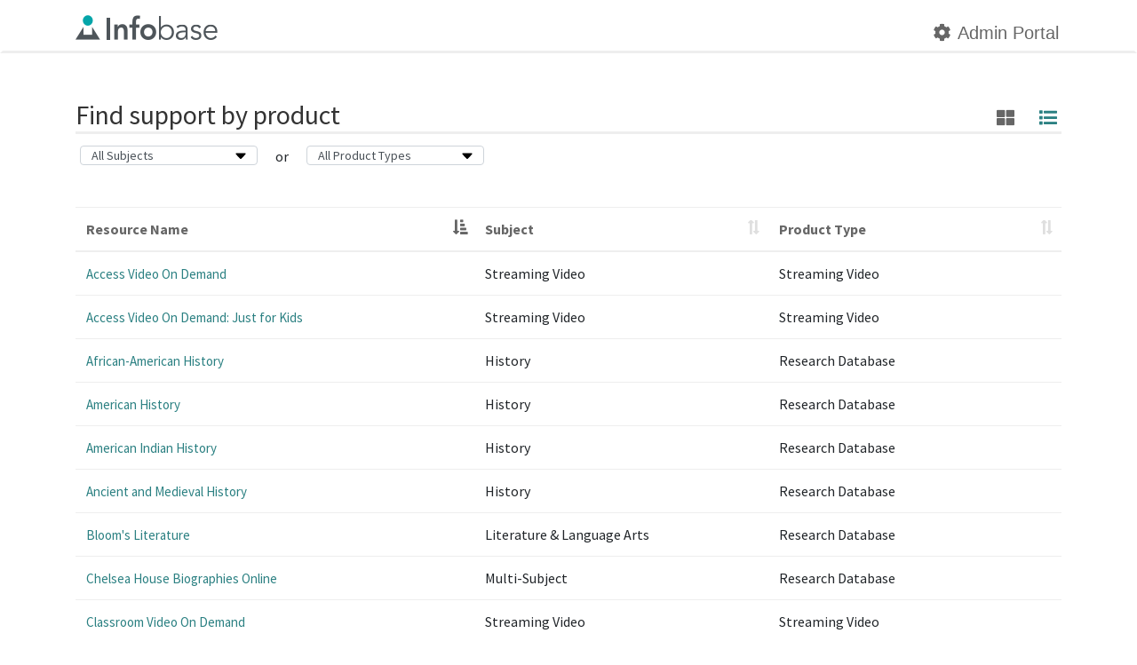

--- FILE ---
content_type: text/html
request_url: http://support.infobaselearning.com/index.php?/videofod/Knowledgebase/Article/View/1915/771/browsing-by-subject-video-tutorial
body_size: 3941
content:
<!DOCTYPE html>
<head>
    <title>Product Support Center</title>
    <!--<meta name="robots" content="noindex">
    <meta name="viewport" content="width=device-width, initial-scale=1.0">-->


    <link rel="stylesheet" href="css/bootstrap.min.css" />
    <!--<link rel="icon" href="favicon.png">-->
    <link rel="stylesheet" href="css/bootstrap.css" />
    <!--<link rel="stylesheet" href="css/main.css" />-->
    <link rel="stylesheet" href="css/site-style.css" />
    <link rel="stylesheet" href="css/AdminLTE.css" />
    <link rel="stylesheet" href="css/datatables.css" />
    <link rel="stylesheet" href="css/fontawesome-all.css" />
    <link rel="stylesheet" href="css/site-style.css" />
    <script src="js/jquery-3.1.1.js"></script>
    <script src="js/bootstrap.bundle.js"></script>
    <script src="js/chosen.jquery.js"></script>
    <script src="js/support.js"></script>
    <script src="js/datatables.js"></script>
    <!--<link rel="stylesheet" href="css/dashboard.css" />-->
    <link rel="stylesheet" href="https://use.fontawesome.com/releases/v5.0.13/css/all.css" integrity="sha384-DNOHZ68U8hZfKXOrtjWvjxusGo9WQnrNx2sqG0tfsghAvtVlRW3tvkXWZh58N9jp"
          crossorigin="anonymous">
</head>

<body>
    <script>
        (function (apiKey) {
            (function (p, e, n, d, o) {
                var v, w, x, y, z; o = p[d] = p[d] || {}; o._q = [];
                v = ['initialize', 'identify', 'updateOptions', 'pageLoad']; for (w = 0, x = v.length; w < x; ++w)(function (m) {
                    o[m] = o[m] || function () { o._q[m === v[0] ? 'unshift' : 'push']([m].concat([].slice.call(arguments, 0))); };
                })(v[w]);
                y = e.createElement(n); y.async = !0; y.src = 'https://cdn.pendo.io/agent/static/' + apiKey + '/pendo.js';
                z = e.getElementsByTagName(n)[0]; z.parentNode.insertBefore(y, z);
            })(window, document, 'script', 'pendo');

            pendo.initialize({
                cookieDomain: '.infobase.com',
                visitor: {
                    id: "",
                    using_support: true,
                    current_product: 'support'
                }
            });
        })('1733736e-2e33-463e-68d1-3ca4497fbd82');
    </script>
    <div class="topBarContainer" >
        <div class="topBar">
            <div class="topBarResize">
                <!--<div class="topBarResize margin-top">-->
                <div class="logoContainer">
                    <span id="headerDropdownClick">
                        <img src="images/infobaseLogo.png" data-pin-nopin="true" alt="Infobase" style="margin-left:-45px;margin-top:-20px;" />
                    </span>
                </div>
                
                <h1 id="AdminPortal"><a href="https://admin.infobase.com" target="_blank"><i class="fas fa-cog fa-fw"></i>&nbsp;Admin Portal</a></h1>
            </div>
            </div>
    </div>

    <div class="container max-height pad-bottom">

        <!--<div class="headerContainer">
            <div class="schoolLogoContainer">
                <asp:Literal ID="AccountLogoName" runat="server"></asp:Literal>
            </div>
        </div>-->

        <div id="tabs">
            <h1>Find support by product</h1>
            <ul class="viewOptions">
                <!--<li id="GridBtn" class="fa fa-th-large black"></li>
    <li id="ListBtn" class="fa fa-align-justify"></li>-->
                <!--<li><a href="#grid"><i id="gridbtn" class="fa fa-th-large"></i></a></li>
                <li><a href="#list"><i id="listbtn" class="fa fa-align-justify"></i></a></li>-->
                <li><a><i id="gridbtn" class="fa fa-th-large"></i></a></li>
                <li><a><i id="listbtn" class="fa fa-list viewOptionSelected"></i></a></li>
            </ul>
            <div class=row>
                <div class="col col-auto noPadding margin-left">
                    <select class="browser-default custom-select margin-bottom margin-right filterBox" id="ChooseSubject">
                        <option selected value="0">All Subjects</option>
                        <option value='1'>Careers & Education</option>
                        <option value='2'>Current Issues</option>
                        <option value='4'>Streaming Video</option>
                        <option value='5'>Geography & Culture</option>
                        <option value='6'>History</option>
                        <option value='7'>Literature & Language Arts</option>
                        <option value='8'>Medical & Health</option>
                        <option value='9'>Multi-Subject</option>
                        <option value='10'>Religion & Philosophy</option>
                        <option value='11'>Science</option>
                        <option value='12'>Streaming Video</option>
                        <option value='13'>Information Literacy</option>
                    </select>
                </div>
                <div class="col col-auto noPadding margin-left">
                    <p>or</p>
                </div>
                <div class="col col-auto noPadding">
                    <select class="browser-default custom-select margin-bottom margin-left filterBox" id="ChooseProductType">
                        <option selected value="0">All Product Types</option>
                        <option value="1">Career Services</option>
                        <option value="2">eBooks</option>
                        <!--<option value="3">eLearning Module</option>-->
                        <option value="3">Courseware</option>
                        <option value="4">Professional Development</option>
                        <option value="5">Research Database</option>
                        <option value="6">Streaming Video</option>
                    </select>
                </div>
            </div>
                    <div id="list" class="margin-top">
                        <table id="resourceTable" class="table">
                            <thead>
                                <tr>
                                    <th style="color:#666666;">Resource Name</th>
                                    <th style="color:#666666;">Subject</th>
                                    <th style="color:#666666;">Product Type</th>
                                </tr>
                            </thead>
                            <tbody id="TableBody">
                                <!--<tr>
        <td><a href="https://infobase-waki.zendesk.com/hc/en-us">World Almanac For Kids</a></td>
        <td class="subject">Multi-Subject</td>
        <td class="producttype">Reference Database</td>
    </tr>-->
                                <tr> <td><a target='_blank' onclick="_gaq.push(['_trackEvent', 'Support Site', 'Select', 'Access Video On Demand'])" href="https://infobase-avod.zendesk.com/hc/en-us">Access Video On Demand</a></td><td class='subject'>Streaming Video</td><td class='producttype'>Streaming Video</td></tr>
                                <tr> <td><a target='_blank' onclick="_gaq.push(['_trackEvent', 'Support Site', 'Select', 'Access Video On Demand: Just for Kids'])" href="https://infobase-jfk.zendesk.com/hc/en-us">Access Video On Demand: Just for Kids</a></td><td class='subject'>Streaming Video</td><td class='producttype'>Streaming Video</td></tr>
                                <tr> <td><a target='_blank' onclick="_gaq.push(['_trackEvent', 'Support Site', 'Select', 'African-American History'])" href="https://infobase-databases.zendesk.com/hc/en-us">African-American History</a></td><td class='subject'>History</td><td class='producttype'>Research Database</td></tr>
                                <tr> <td><a target='_blank' onclick="_gaq.push(['_trackEvent', 'Support Site', 'Select', 'American History'])" href="https://infobase-databases.zendesk.com/hc/en-us">American History</a></td><td class='subject'>History</td><td class='producttype'>Research Database</td></tr>
                                <tr> <td><a target='_blank' onclick="_gaq.push(['_trackEvent', 'Support Site', 'Select', 'American Indian History'])" href="https://infobase-databases.zendesk.com/hc/en-us">American Indian History</a></td><td class='subject'>History</td><td class='producttype'>Research Database</td></tr>
                                <tr> <td><a target='_blank' onclick="_gaq.push(['_trackEvent', 'Support Site', 'Select', 'Ancient and Medieval History'])" href="https://infobase-databases.zendesk.com/hc/en-us">Ancient and Medieval History</a></td><td class='subject'>History</td><td class='producttype'>Research Database</td></tr>
                                <tr> <td><a target='_blank' onclick="_gaq.push(['_trackEvent', 'Support Site', 'Select', 'Bloom\'s Literature'])" href="https://infobase-databases.zendesk.com/hc/en-us">Bloom's Literature</a></td><td class='subject'>Literature & Language Arts</td><td class='producttype'>Research Database</td></tr>
                                <tr> <td><a target='_blank' onclick="_gaq.push(['_trackEvent', 'Support Site', 'Select', 'Chelsea House Biographies Online'])" href="https://infobase-chelsea.zendesk.com/hc/en-us">Chelsea House Biographies Online</a></td><td class='subject'>Multi-Subject</td><td class='producttype'>Research Database</td></tr>
                                <tr> <td><a target='_blank' onclick="_gaq.push(['_trackEvent', 'Support Site', 'Select', 'Classroom Video On Demand'])" href="https://infobase-cvod.zendesk.com/hc/en-us">Classroom Video On Demand</a></td><td class='subject'>Streaming Video</td><td class='producttype'>Streaming Video</td></tr>

                                <tr> <td><a target='_blank' onclick="_gaq.push(['_trackEvent', 'Support Site', 'Select', 'Credo InfoLit'])" href="https://credoinfolit.zendesk.com/hc/en-us">Credo InfoLit</a></td><td class='subject'>Information Literacy</td><td class='producttype'>Courseware</td></tr>
                                <tr> <td><a target='_blank' onclick="_gaq.push(['_trackEvent', 'Support Site', 'Select', 'Credo Reference'])" href="https://credoreference.zendesk.com/hc/en-us">Credo Reference</a></td><td class='subject'>Multi-Subject</td><td class='producttype'>Research Database</td></tr>
                                <tr> <td><a target='_blank' onclick="_gaq.push(['_trackEvent', 'Support Site', 'Select', 'Credo Source'])" href="https://sourcetoolbox.zendesk.com/hc/en-us/">Credo Source</a></td><td class='subject'>Multi-Subject</td><td class='producttype'>Research Database</td></tr>

                                <tr> <td><a target='_blank' onclick="_gaq.push(['_trackEvent', 'Support Site', 'Select', 'eBooks Collections'])" href="https://infobase-ebooks.zendesk.com/hc/en-us">eBooks Collections</a></td><td class='subject'>eBooks</td><td class='producttype'>eBooks</td></tr>
                                <!--<tr> <td><a target='_blank' onclick="_gaq.push(['_trackEvent', 'Support Site', 'Select', 'eLearning  Library'])" href="https://infobase-wrc.zendesk.com/hc/en-us">eLearning  Library</a></td><td class='subject'>Multi-Subject</td><td class='producttype'>eLearning Module</td></tr>-->
                                <tr> <td><a target='_blank' onclick="_gaq.push(['_trackEvent', 'Support Site', 'Select', 'Feature Films for Education'])" href="https://infobase-ffusa.zendesk.com/hc/en-us">Feature Films for Education</a></td><td class='subject'>Streaming Video</td><td class='producttype'>Streaming Video</td></tr>
                                <tr> <td><a target='_blank' onclick="_gaq.push(['_trackEvent', 'Support Site', 'Select', 'Ferguson\'s Career Guidance Center'])" href="https://infobase-fergusonsbeta.zendesk.com/hc/en-us">Ferguson's Career Guidance Center</a></td><td class='subject'>Careers & Education</td><td class='producttype'>Research Database</td></tr>
                                <tr> <td><a target='_blank' onclick="_gaq.push(['_trackEvent', 'Support Site', 'Select', 'Films On Demand'])" href="https://infobase-fod.zendesk.com/hc/en-us">Films On Demand</a></td><td class='subject'>Streaming Video</td><td class='producttype'>Streaming Video</td></tr>
                                <tr> <td><a target='_blank' onclick="_gaq.push(['_trackEvent', 'Support Site', 'Select', 'Health Reference Center'])" href="https://infobase-databases.zendesk.com/hc/en-us">Health Reference Center</a></td><td class='subject'>Medical & Health</td><td class='producttype'>Research Database</td></tr>
                                <tr> <td><a target='_blank' onclick="_gaq.push(['_trackEvent', 'Support Site', 'Select', 'Issues & Controversies'])" href="https://infobase-icof.zendesk.com/hc/en-us">Issues & Controversies</a></td><td class='subject'>Current Issues</td><td class='producttype'>Research Database</td></tr>
                                <tr> <td><a target='_blank' onclick="_gaq.push(['_trackEvent', 'Support Site', 'Select', 'Issues & Controversies in History'])" href="https://infobase-ich.zendesk.com/hc/en-us">Issues & Controversies in History</a></td><td class='subject'>History</td><td class='producttype'>Research Database</td></tr>
                                <tr> <td><a target='_blank' onclick="_gaq.push(['_trackEvent', 'Support Site', 'Select', 'Learn360'])" href="https://infobase-learn360.zendesk.com/hc/en-us">Learn360</a></td><td class='subject'>Streaming Video</td><td class='producttype'>Streaming Video</td></tr>
                                <tr> <td><a target='_blank' onclick="_gaq.push(['_trackEvent', 'Support Site', 'Select', 'Learning Cloud'])" href="https://infobase-ilc.zendesk.com/hc/en-us">Learning Cloud</a></td><td class='subject'>Multi-Subject</td><td class='producttype'>Professional Development</td></tr>
                                <tr> <td><a target='_blank' onclick="_gaq.push(['_trackEvent', 'Support Site', 'Select', 'Modern World History'])" href="https://infobase-databases.zendesk.com/hc/en-us">Modern World History</a></td><td class='subject'>History</td><td class='producttype'>Research Database</td></tr>
                                <tr> <td><a target='_blank' onclick="_gaq.push(['_trackEvent', 'Support Site', 'Select', 'Polling the Nations'])" href="https://infobase-ptn.zendesk.com/hc/en-us">Polling the Nations</a></td><td class='subject'>Current Issues</td><td class='producttype'>Research Database</td></tr>
                                <tr> <td><a target='_blank' onclick="_gaq.push(['_trackEvent', 'Support Site', 'Select', 'Science Online'])" href="https://infobase-databases.zendesk.com/hc/en-us">Science Online</a></td><td class='subject'>Science</td><td class='producttype'>Research Database</td></tr>
                                <tr> <td><a target='_blank' onclick="_gaq.push(['_trackEvent', 'Support Site', 'Select', 'The Mailbox'])" href="https://themailbox-infobase.zendesk.com/hc/en-us">The Mailbox</a></td><td class='subject'>Multi-Subject</td><td class='producttype'>Research Database</td></tr>
                                <tr> <td><a target='_blank' onclick="_gaq.push(['_trackEvent', 'Support Site', 'Select', 'The Mailbox Plus'])" href="https://info-mailbox.zendesk.com/hc/en-us">The Mailbox Plus</a></td><td class='subject'>Multi-Subject</td><td class='producttype'>Research Database</td></tr>
                                <tr> <td><a target='_blank' onclick="_gaq.push(['_trackEvent', 'Support Site', 'Select', 'The World Almanac'])" href="https://infobase-wao.zendesk.com/hc/en-us">The World Almanac</a></td><td class='subject'>Multi-Subject</td><td class='producttype'>Research Database</td></tr>
                                <tr> <td><a target='_blank' onclick="_gaq.push(['_trackEvent', 'Support Site', 'Select', 'The World Almanac for Kids'])" href="https://infobase-waki.zendesk.com/hc/en-us">The World Almanac for Kids</a></td><td class='subject'>Multi-Subject</td><td class='producttype'>Research Database</td></tr>
                                <tr> <td><a target='_blank' onclick="_gaq.push(['_trackEvent', 'Support Site', 'Select', 'The World Almanac for Kids Elementary'])" href="https://infobase-wake.zendesk.com/hc/en-us">The World Almanac for Kids Elementary</a></td><td class='subject'>Multi-Subject</td><td class='producttype'>Research Database</td></tr>
                                <tr> <td><a target='_blank' onclick="_gaq.push(['_trackEvent', 'Support Site', 'Select', 'Today\'s Science'])" href="https://infobase-tsof.zendesk.com/hc/en-us">Today's Science</a></td><td class='subject'>Science</td><td class='producttype'>Research Database</td></tr>
                                <tr> <td><a target='_blank' onclick="_gaq.push(['_trackEvent', 'Support Site', 'Select', 'Vault Campus'])" href="https://vaultcampus.zendesk.com/hc/en-us">Vault Campus</a></td><td class='subject'>Careers & Education</td><td class='producttype'>Career Services</td></tr>
                                <tr> <td><a target='_blank' onclick="_gaq.push(['_trackEvent', 'Support Site', 'Select', 'World Geography and Culture Online'])" href="https://infobase-wgco.zendesk.com/hc/en-us">World Geography and Culture Online</a></td><td class='subject'>Geography & Culture</td><td class='producttype'>Research Database</td></tr>
                                <tr> <td><a target='_blank' onclick="_gaq.push(['_trackEvent', 'Support Site', 'Select', 'World News Digest'])" href="https://infobase-wnd.zendesk.com/hc/en-us">World News Digest</a></td><td class='subject'>Current Issues</td><td class='producttype'>Research Database</td></tr>
                                <tr> <td><a target='_blank' onclick="_gaq.push(['_trackEvent', 'Support Site', 'Select', 'World Religions'])" href="https://infobase-databases.zendesk.com/hc/en-us">World Religions</a></td><td class='subject'>Religion & Philosophy</td><td class='producttype'>Research Database</td></tr>
                                <tr> <td><a target='_blank' onclick="_gaq.push(['_trackEvent', 'Support Site', 'Select', 'Writer\'s Reference Center'])" href="https://infobase-wrc.zendesk.com/hc/en-us">Writer's Reference Center</a></td><td class='subject'>Literature & Language Arts</td><td class='producttype'>Research Database</td></tr>

                            </tbody>
                        </table>

                    </div>
                    <div id="grid" class="margin-top hidden">
                        <div class="pad-top pad-bottom" id="ProductIcons">
                            <!--<a href="https://infobase-waki.zendesk.com/hc/en-us" data-Subject="Multi-Subject" data-ProductType="Reference Database">
        <img src="images/9780816041909.jpg" class="icon" alt="icon" />
    </a>-->
                            <a target='_blank' onclick="_gaq.push(['_trackEvent', 'Support Site', 'Select', 'Access Video On Demand'])" href="https://infobase-avod.zendesk.com/hc/en-us" data-Subject='Streaming Video' data-ProductType='Streaming Video'> <img src='images/AVOD_320x300.jpg' class='icon' alt='Access Video On Demand' /></a>
                            <a target='_blank' onclick="_gaq.push(['_trackEvent', 'Support Site', 'Select', 'Access Video On Demand: Just for Kids'])" href="https://infobase-jfk.zendesk.com/hc/en-us" data-Subject='Streaming Video' data-ProductType='Streaming Video'> <img src='images/JFK_320x300.jpg' class='icon' alt='Access Video On Demand: Just for Kids' /></a>
                            <a target='_blank' onclick="_gaq.push(['_trackEvent', 'Support Site', 'Select', 'African-American History'])" href="https://infobase-databases.zendesk.com/hc/en-us" data-Subject='History' data-ProductType='Research Database'> <img src='images/9780816041909.jpg' class='icon' alt='African-American History' /></a>
                            <a target='_blank' onclick="_gaq.push(['_trackEvent', 'Support Site', 'Select', 'American History'])" href="https://infobase-databases.zendesk.com/hc/en-us" data-Subject='History' data-ProductType='Research Database'> <img src='images/9780816051427.jpg' class='icon' alt='American History' /></a>
                            <a target='_blank' onclick="_gaq.push(['_trackEvent', 'Support Site', 'Select', 'American Indian History'])" href="https://infobase-databases.zendesk.com/hc/en-us" data-Subject='History' data-ProductType='Research Database'> <img src='images/9780816043774.jpg' class='icon' alt='American Indian History' /></a>
                            <a target='_blank' onclick="_gaq.push(['_trackEvent', 'Support Site', 'Select', 'Ancient and Medieval History'])" href="https://infobase-databases.zendesk.com/hc/en-us" data-Subject='History' data-ProductType='Research Database'> <img src='images/9780816046959.jpg' class='icon' alt='Ancient and Medieval History' /></a>
                            <a target='_blank' onclick="_gaq.push(['_trackEvent', 'Support Site', 'Select', 'Bloom\'s Literature'])" href="https://infobase-databases.zendesk.com/hc/en-us" data-Subject='Literature & Language Arts' data-ProductType='Research Database'> <img src='images/9780816043477.jpg' class='icon' alt='Bloom' s Literature' /></a>
                            <a target='_blank' onclick="_gaq.push(['_trackEvent', 'Support Site', 'Select', 'Chelsea House Biographies Online'])" href="https://infobase-chelsea.zendesk.com/hc/en-us" data-Subject='Multi-Subject' data-ProductType='Research Database'> <img src='images/9781438133782.jpg' class='icon' alt='Chelsea House Biographies Online' /></a>
                            <a target='_blank' onclick="_gaq.push(['_trackEvent', 'Support Site', 'Select', 'Classroom Video On Demand'])" href="https://infobase-cvod.zendesk.com/hc/en-us" data-Subject='Streaming Video' data-ProductType='Streaming Video'> <img src='images/ClassroomVideo_320x300.jpg' class='icon' alt='Classroom Video On Demand' /></a>

                            <a target='_blank' onclick="_gaq.push(['_trackEvent', 'Support Site', 'Select', 'Credo InfoLit'])" href="https://credoinfolit.zendesk.com/hc/en-us" data-Subject='Information Literacy' data-ProductType='Courseware'> <img src='images/CredoInfoLit_320x300.jpg' class='icon' alt='Credo InfoLit' /></a>
                            <a target='_blank' onclick="_gaq.push(['_trackEvent', 'Support Site', 'Select', 'Credo Reference'])" href="https://credoreference.zendesk.com/hc/en-us" data-Subject='Multi-Subject' data-ProductType='Research Database'> <img src='images/CredoReference_320x300.jpg' class='icon' alt='Credo Reference' /></a>
                            <a target='_blank' onclick="_gaq.push(['_trackEvent', 'Support Site', 'Select', 'Credo Source'])" href="https://sourcetoolbox.zendesk.com/hc/en-us/" data-Subject='Multi-Subject' data-ProductType='Research Database'> <img src='images/CredoSource_320x300.jpg' class='icon' alt='Credo Source' /></a>


                            <a target='_blank' onclick="_gaq.push(['_trackEvent', 'Support Site', 'Select', 'eBooks Collections'])" href="https://infobase-ebooks.zendesk.com/hc/en-us" data-Subject='eBooks' data-ProductType='eBooks'> <img src='images/eBooks_320x300.jpg' class='icon' alt='eBooks Collections' /></a>
                            <!--<a target='_blank' onclick="_gaq.push(['_trackEvent', 'Support Site', 'Select', 'eLearing Library'])" href="https://infobase-elm.zendesk.com/hc/en-us" data-Subject='Multi-Subject' data-ProductType='eLearning Module'> <img src='images/9781438162829.jpg' class='icon' alt='eLearing Library' /></a>-->
                            <a target='_blank' onclick="_gaq.push(['_trackEvent', 'Support Site', 'Select', 'Feature Films for Education'])" href="https://infobase-ffusa.zendesk.com/hc/en-us" data-Subject='Streaming Video' data-ProductType='Streaming Video'> <img src='images/FeatureFilmsLogo_320x300.jpg' class='icon' alt='Feature Films for Education' /></a>
                            <a target='_blank' onclick="_gaq.push(['_trackEvent', 'Support Site', 'Select', 'Ferguson\'s Career Guidance Center'])" href="https://infobase-fergusonsbeta.zendesk.com/hc/en-us" data-Subject='Careers & Education' data-ProductType='Research Database'> <img src='images/9780816043804.jpg' class='icon' alt='Ferguson' s Career Guidance Center' /></a>
                            <a target='_blank' onclick="_gaq.push(['_trackEvent', 'Support Site', 'Select', 'Films On Demand'])" href="https://infobase-fod.zendesk.com/hc/en-us" data-Subject='Streaming Video' data-ProductType='Streaming Video'> <img src='images/FOD_320x300.jpg' class='icon' alt='Films On Demand' /></a>
                            <a target='_blank' onclick="_gaq.push(['_trackEvent', 'Support Site', 'Select', 'Health Reference Center'])" href="https://infobase-databases.zendesk.com/hc/en-us" data-Subject='Medical & Health' data-ProductType='Research Database'> <img src='images/HRC.jpg' class='icon' alt='Health Reference Center' /></a>
                            <a target='_blank' onclick="_gaq.push(['_trackEvent', 'Support Site', 'Select', 'Issues & Controversies'])" href="https://infobase-icof.zendesk.com/hc/en-us" data-Subject='Current Issues' data-ProductType='Research Database'> <img src='images/9781578520275.jpg' class='icon' alt='Issues & Controversies' /></a>
                            <a target='_blank' onclick="_gaq.push(['_trackEvent', 'Support Site', 'Select', 'Issues & Controversies in History'])" href="https://infobase-ich.zendesk.com/hc/en-us" data-Subject='History' data-ProductType='Research Database'> <img src='images/9781578520268.jpg' class='icon' alt='Issues & Controversies in History' /></a>
                            <a target='_blank' onclick="_gaq.push(['_trackEvent', 'Support Site', 'Select', 'Learn360'])" href="https://infobase-learn360.zendesk.com/hc/en-us" data-Subject='Streaming Video' data-ProductType='Streaming Video'> <img src='images/L360_320x300.jpg' class='icon' alt='Learn360' /></a>
                            <a target='_blank' onclick="_gaq.push(['_trackEvent', 'Support Site', 'Select', 'Learning Cloud'])" href="https://infobase-ilc.zendesk.com/hc/en-us" data-Subject='Multi-Subject' data-ProductType='Professional Development'> <img src='images/Tile_ILC_Blue_320x300.jpg' class='icon' alt='Learning Cloud' /></a>
                            <a target='_blank' onclick="_gaq.push(['_trackEvent', 'Support Site', 'Select', 'Modern World History'])" href="https://infobase-databases.zendesk.com/hc/en-us" data-Subject='History' data-ProductType='Research Database'> <img src='images/9780816051434.jpg' class='icon' alt='Modern World History' /></a>
                            <a target='_blank' onclick="_gaq.push(['_trackEvent', 'Support Site', 'Select', 'Polling the Nations'])" href="https://infobase-ptn.zendesk.com/hc/en-us" data-Subject='Current Issues' data-ProductType='Research Database'> <img src='images/Polling_320x300.jpg' class='icon' alt='Polling the Nations' /></a>
                            <a target='_blank' onclick="_gaq.push(['_trackEvent', 'Support Site', 'Select', 'Science Online'])" href="https://infobase-databases.zendesk.com/hc/en-us" data-Subject='Science' data-ProductType='Research Database'> <img src='images/9780816044283.jpg' class='icon' alt='Science Online' /></a>
							<a target='_blank' onclick="_gaq.push(['_trackEvent', 'Support Site', 'Select', 'The Mailbox'])" href="https://themailbox-infobase.zendesk.com/hc/en-us" data-Subject='Multi-Subject' data-ProductType='Research Database'> <img src='images/MailboxPlus_320x300.jpg' class='icon' alt='The Mailbox' /></a>
                            <a target='_blank' onclick="_gaq.push(['_trackEvent', 'Support Site', 'Select', 'The Mailbox Plus'])" href="https://info-mailbox.zendesk.com/hc/en-us" data-Subject='Multi-Subject' data-ProductType='Research Database'> <img src='images/MailboxPlus_320x300.jpg' class='icon' alt='The Mailbox Plus' /></a>
                            <a target='_blank' onclick="_gaq.push(['_trackEvent', 'Support Site', 'Select', 'The World Almanac'])" href="https://infobase-wao.zendesk.com/hc/en-us" data-Subject='Multi-Subject' data-ProductType='Research Database'> <img src='images/9781600571312.jpg' class='icon' alt='The World Almanac' /></a>
                            <a target='_blank' onclick="_gaq.push(['_trackEvent', 'Support Site', 'Select', 'The World Almanac for Kids'])" href="https://infobase-waki.zendesk.com/hc/en-us" data-Subject='Multi-Subject' data-ProductType='Research Database'> <img src='images/9781600571329.jpg' class='icon' alt='The World Almanac for Kids' /></a>
                            <a target='_blank' onclick="_gaq.push(['_trackEvent', 'Support Site', 'Select', 'The World Almanac for Kids Elementary'])" href="https://infobase-wake.zendesk.com/hc/en-us" data-Subject='Multi-Subject' data-ProductType='Research Database'> <img src='images/WAKO_Elem_TileForECom.jpg' class='icon' alt='The World Almanac for Kids Elementary' /></a>
                            <a target='_blank' onclick="_gaq.push(['_trackEvent', 'Support Site', 'Select', 'Today\'s Science'])" href="https://infobase-tsof.zendesk.com/hc/en-us" data-Subject='Science' data-ProductType='Research Database'> <img src='images/9781578520282.jpg' class='icon' alt="Today's Science" /></a>
                            <a target='_blank' onclick="_gaq.push(['_trackEvent', 'Support Site', 'Select', 'Vault Campus'])" href="https://vaultcampus.zendesk.com/hc/en-us" data-Subject='Careers & Education' data-ProductType='Career Services'> <img src='images/SquareIcon_VaultCampus.jpg' class='icon' alt='Vault Campus' /></a>
                            <a target='_blank' onclick="_gaq.push(['_trackEvent', 'Support Site', 'Select', 'World Geography and Culture Online'])" href="https://infobase-wgco.zendesk.com/hc/en-us" data-Subject='Geography & Culture' data-ProductType='Research Database'> <img src='images/9780816043798.jpg' class='icon' alt='World Geography and Culture Online' /></a>
                            <a target='_blank' onclick="_gaq.push(['_trackEvent', 'Support Site', 'Select', 'World News Digest'])" href="https://infobase-wnd.zendesk.com/hc/en-us" data-Subject='Current Issues' data-ProductType='Research Database'> <img src='images/9781578520305.jpg' class='icon' alt='World News Digest' /></a>
                            <a target='_blank' onclick="_gaq.push(['_trackEvent', 'Support Site', 'Select', 'World Religions'])" href="https://infobase-databases.zendesk.com/hc/en-us" data-Subject='Religion & Philosophy' data-ProductType='Research Database'> <img src='images/9781438131504.jpg' class='icon' alt='World Religions' /></a>
                            <a target='_blank' onclick="_gaq.push(['_trackEvent', 'Support Site', 'Select', 'Writer\'s Reference Center'])" href="https://infobase-wrc.zendesk.com/hc/en-us" data-Subject='Literature & Language Arts' data-ProductType='Research Database'> <img src='images/9780816081172.jpg' class='icon' alt='Writer' s Reference Center' /></a>

                        </div>
                    </div>
                </div>
            </div>
</body>

--- FILE ---
content_type: text/css
request_url: http://support.infobaselearning.com/css/site-style.css
body_size: 14961
content:
@import url(https://fonts.googleapis.com/css?family=Source+Sans+Pro:400,600);

/* Header / Navigation */

body 
{
    min-height: 100%;
}

header#navbar
{
	width: 100%;
	height: 3em;
}


a {
    color: black
}

#site-nav
{
	background: transparent url(../images/nav-bg.gif) 0 bottom no-repeat;
	height: 4.5em;
}

#site-nav ul
{
	margin-top: 7px;
	float: left;
	margin-bottom: 0;
}

#site-nav li a
{
	padding: 16px 1em 11px 1em;
	margin-right: 1em;
	border: 1px solid transparent;
	color: #56758d;
	font-weight: bold;
	font-size: .9167em;
}

#site-nav li a:hover, #site-nav li a.selected
{
	background-color: #fff;
	border-color: #ccc;
	border-bottom-color: #fff;
	-webkit-border-radius: 5px 5px 0 0;
    -moz-border-radius: 5px 5px 0 0;
    border-radius: 5px 5px 0 0;
    text-decoration: none;
    color: #000;
}

img.icon
{
    float: left;
    width: 22%;
    /*height: 58px;*/
    margin-right: 30px;
    margin-top: 30px;
}

.available-database {
    min-height: 55px;
}

.available-database p {
    margin: 0;
    margin-left: 73px;
}

.available-database:hover {
    background-color: #ffc;
}

.available-database h6 {
    font-family: "Source Sans Pro", sans-serif;
    font-size: 18px;
    font-weight: normal;
}

.yellow-background
{
	/*background-color: #ffc;*/
}

.grey-background
{
	background-color: #eee;
}

.page-header
{
	font-size: 1.618em;
	color: #000;
    margin-top: 20px;
}

#footer
{
	background-color: #eee;
	width: 100%;
	padding: 1.5em 0;
	text-align: center;
}

.search-box
{
	background: transparent url(../images/search-bg.jpg) 0 0 no-repeat;
	height: 108px;
	width: 540px;
	float: left;
	margin-left: 200px;
}

.search-box input[type=text]
{
	background: transparent url(../images/search-bar.jpg) 0 0 no-repeat;
	margin-left: 21px;
	margin-top: 26px;
	float: left;
	width: 400px;
	height: 35px;
	border: 0;
	padding-left: 10px;
}

.search-box button
{
	background: transparent url(../images/search-button.png) 0 0 no-repeat;
	margin-top: 26px;
	width: 88px;
	height: 35px;
	border: 0;
	float: left;
}

.search-box button:hover
{
	cursor: pointer;
}

.search-box a
{
	float: left;
	clear: both;
	margin-left: 21px;
}

h6 input[type=checkbox]
{
	float: left;
	margin: 3px .5em 0 0;
}

#loginBoxArea input[type=text],
#loginBoxArea input[type=password] 
{
    padding-left: 10px;
}

#loginBoxArea input[type=submit]:hover,
#loginBoxArea button:hover
{
	cursor: pointer;
}

body {
	border:0;
	padding:0;
	margin:0;
}

#boxWrapper {
	margin:200px auto;
	width:900px;
	border:0;
}

#loginArea {
	width:100%;
	border:0;
	padding:0;
	margin:0;
}
#loginDialogBox {
	width: 460px;
	padding:20px;
	background-color:#fff;
	float:left;
}

.roundedBox {
	-webkit-border-radius: 10px;
	-moz-border-radius: 10px;
	border-radius: 10px;
	border:solid 10px #d3d3d3;
}

.failureNotification ul 
{
    margin-top: 20px;
}

.failureNotification li 
{
    color: red;
    margin-left: 72px;
	list-style-type: none;
	font-family: "Helvetica Neue",Helvetica,Arial,sans-serif;
	font-size:	12px;
}

#loginDialogBox #infobaseLearning_logo {
	margin: 10px auto;
    display: block;
}

#loginDialogBox label {
	font-family: "Helvetica Neue",Helvetica,Arial,sans-serif;
	font-size:	12px;
	font-weight: bold;
	margin-right: 15px;
	margin-left: 40px;
    width: 65px;
    display: inline-block;
}

#loginDialogBox #Username,
#loginDialogBox #Password,
#loginDialogBox #Barcode
{
	width:285px;
	height:28px;
	border:solid 1px #cbcbcb;
	background:url(../images/loginbox_textfield.jpg);
	margin-bottom:12px;
}

#loginDialogBox input[type=submit]
{
	background: transparent url(../images/loginBox_btn.jpg) 0 0 no-repeat;
	width: 94px;
	height: 39px;
	border: 0;
	margin-top:28px;
	margin-left:170px;
	float:left;
	clear:both;
}

#loginDialogBox p {
	display:block;
	font-family: "Helvetica Neue",Helvetica,Arial,sans-serif;
	font-size:	12px;
	float:left;
}

#infoBox {
	width:280px;
	padding:20px;
	background-color:#fff;
	float:left;
	margin-left:28px;
	font-family: "Helvetica Neue",Helvetica,Arial,sans-serif;
}

#infoBox p 
{
    margin-bottom: 1em;
}

#infoBox h6 {
	font-size:	14px;
	font-weight:bold;
	color:#f00;
	margin-bottom: 1em;
}

#infoBox h5 {
	font-size:16px;
	font-weight:normal;
	margin-top:1em;
}

#infoBox h5 a{
	color:#07496f;
}

#infoBox p {
	font-size:	12px;
}

#infoBox span {	
	width:270px;
	display:block;
	font-size: 12px;
	border-top:solid 1px #d3d3d3;
	padding-top:15px;
}

#infoBox span a {
	color:#185579;
	text-decoration:none;
}

.red-box
{
	border: 1px solid #f00;
	color: #f00;
	font-size: .9167em;
	line-height: 1.6;
	padding: 7px 10px 0 10px;
	height: 81px;
}

.roundedBox hr.space 
{
    margin-bottom: 32px;
}

.barcode-spacer 
{
    height: 60px;
}


#ProductIcons {
    margin-left: 10px;
    margin-right: -38px;
}

.filterBox {
    height: 22px;
    font-size: 14px;
    line-height: 1.14;
    padding: 0rem 1.75rem 0rem 0.75rem;
    width: 200px;
}

.noPadding {
    padding-left: 0px;
    padding-right: 0px;
}

.topBarResize {
    width: 1020px;
    margin: 0 auto;
}

.topBarContainer {
    background-color: white;
    min-width: 1000px;
    height: 60px;
    margin-bottom: 51px;
    /*border-bottom: 3px solid #eee;*/
    border: 3px solid;
    border-color: #fff #fff #eee #fff;
}

    .topBarContainer .topBar {
        color: #fff;
        position: relative;
    }

    .topBarContainer .logoContainer {
        padding: 2px 10px 0px 0px;
        /*margin-right: 20px;*/
        float: left;

    }

    .topBarContainer > a {
        color: #fff;
    }

    /*.topBarContainer .topBar .logoContainer #headerDropdownClick img {
        max-width: 100px;
}*/
.headerContainer {
    position: relative;
    padding: 0px 40px;
    background-color: #fff;
}

.headerContainer::after {
    content: '';
    display: table;
}


.schoolLogoContainer {
    font-size: 18px;
    text-align: right;
}

    .schoolLogoContainer span {
        display: inline-block;
        width: 300px;
    }

    .schoolLogoContainer p {
        color: #6e8490;
        font-size: 10px;
        text-align: right;
    }

    .schoolLogoContainer img {
        max-width: 350px;
        max-height: 60px;
    }

#AdminPortal {
    color:#666666;font-size:20px;font-family:Arial, Helvetica, sans-serif;text-align:right;margin-right:-42px;margin-top:22px;
}
    #AdminPortal a {
        color: #666666;
    }

.styleSelect select {
    background: transparent;
    width: 168px;
    padding: 5px;
    font-size: 16px;
    line-height: 1;
    border: 0;
    border-radius: 0;
    height: 34px;
    -webkit-appearance: none;
    -moz-appearance: none;
    display: none;
    color: #000;
}

.styleSelect {
    width: 140px;
    height: 34px;
    overflow: hidden;
    content: "\f13a ";
    font-family: FontAwesome;
    border: 2px solid #000;
}

/*span.arrow-hack {
    margin-left: 10px;
}

span.asc {
    background: url("http://cdn.datatables.net/1.10.0/images/sort_asc.png") no-repeat center right;
}

span.desc {
    background: url("http://cdn.datatables.net/1.10.0/images/sort_desc.png") no-repeat center right;
}

span.sort {
    background: url("http://cdn.datatables.net/1.10.0/images/sort_both.png") no-repeat center right;
}*/

.viewOptions {
    margin: 0 0 13px 0;
    padding: 7px 0 0px 0;
    list-style-type: none;
    border-bottom: 3px solid #eee;
    text-align: right;
    font-family: 'Source Sans Pro', sans-serif;
    font-size: 14px;
}

.viewOptions::after {
    content: '';
    display: table;
}

.viewOptions li {
    display: inline-block;
    /*color: #0d45ab;*/
    padding: 0 10px;
    color: #666666;
    font-size: 20px;
}

    .viewOptions a {
        color: #666666;
        cursor: pointer;
    }

    .viewOptions i:hover {
        color: #2b8082;
    }

    .viewOptions li:first-child {
        padding-left: 0;
    }

        .viewOptions li:last-child {
        padding-right: 0;
    }

    .viewOptions li .fa {
        padding-right: 5px;
    }

.viewOptionSelected {
    color: #2b8082;
}

#TableBody a {
    color: #2b8082;
    font-size: 15px;
}
#TableBody a:hover {
    color: #2b8082;
    font-weight: bold;
}

/*.viewOptions li a {
        color: #0d45ab;
        text-decoration: none;
    }*/
.viewOptions li a:hover {
    text-decoration: none;
    border: 0;
}

.viewOptions li.ui-state-active a {
    color: #000;
    text-decoration: none;
        border-bottom: 3px solid #000;
        display: block;
        padding-bottom: 10px;
        margin-bottom: -3px;
}
    .resourceTable {
        border: 0;
        width: 100%;
    }

        .resourceTable a {
            border: 0;
        }



    .resourceTable td, .resourceTable th {
        -moz-box-sizing: border-box;
        box-sizing: border-box;
        padding-top: 40px;
        padding: 10px;
        border-bottom: 1px solid #ccc;
        position: relative;
        background-color: #fff;
    }

        .resourceTable tr:hover td {
            background-color: #f6f8fc;
        }

    .resourceTable th {
        /*background-color: #f8f8f8;
        border-top: 1px solid #ccc;*/
        padding-left: 25px;
        cursor: pointer;
    }

    .resourceTable th::before {
        content: '\f0dc';
        font-family: FontAwesome;
        position: absolute;
        left: 10px;
        color: #ccc;
    }

    .resourceTable th::after {
        font-family: FontAwesome;
        position: absolute;
        left: 10px;
        color: #000;
    }


        .resourceTable th.headerSortUp::before {
            content: '\f0de';
        }

        .resourceTable th.headerSortUp::after {
            content: '\f0dd';
        }

        .resourceTable th.headerSortDown::before {
            content: '\f0dd';
        }

        .resourceTable th.headerSortDown::after {
            content: '\f0de';
        }

    .resourceTable td:first-child {
        width: 500px;
    }

        .resourceTable td:first-child .fa {
            padding-right: 5px;
        }

    .resourceTable td:nth-child(2) {
        width: 260px;
    }
         .resourceTable td:last-child {
        width: 180px;
    }

                  .infoHover {
                      position: relative;
                      color: #adb7c9;
                  }
                  .infoHover:hover {
                      color: #0d45ab;
                  }

         .infoHover div {
             display: none;
             padding: 20px 15px;
             background-color: #f2f4f8;
             color: #363636;
             border: 1px solid #ddd;
             border-radius: 3px;
             position: absolute;
             z-index: 100;
             box-sizing: border-box;
             width: 175px;
             height: 100px;
             top: -50px;
             left: 20px;
             font-family: 'Source Sans Pro', sans-serif;
             font-size: 12px;
             box-shadow: 0 0 5px 1px rgba(128,128,128,.25);
         }

            .infoHover div::before {
                content: '';
                position: absolute;
                left: -10px;
                border-top: 15px solid transparent;
                border-bottom: 15px solid transparent;
                border-right: 10px solid #f2f4f8;
                top: 50%;
                margin-top: -10px;
                z-index: 200;
            }

                        .infoHover div::after {
                content: '';
                position: absolute;
                left: -12px;
                border-top: 17px solid transparent;
                border-bottom: 17px solid transparent;
                border-right: 12px solid #ddd;
                top: 50%;
                margin-top: -12px;
                z-index: 100;
            }

         .infoHover:hover div {
             display: block;
         }

#tabs h1 {
    /*font-family: Georgia, 'Times New Roman', Times, serif;*/
    font-size: 30px;
    color: #333333;
    margin: 0 0 10px 0;
    float: left;
}
         #grid {
             margin: 0 -10px;
         }

         #grid .span-6 {
             margin: 0 10px;
         }

/*footer*/
.footer {
    overflow: hidden;
    border-top: 1px solid #ccc;
    margin: 40px auto 90px auto;
    background-color: #fff;
    padding-top: 20px;
    width: 940px;
    font-family: 'Source Sans Pro'
}

    .footer * {
        color: #666;
        font-size: 12px;
    }

    .footer .logo {
        max-width: 100px;
    }

    .footer .footerLinks {
        overflow: hidden;
    float: left;
    margin-right: 0;
    }

        .footer .footerLinks .oneLineLinks {
            list-style-type: none;
            margin: 0;
            padding: 0;
        }

            .footer .footerLinks .oneLineLinks li {
                display: inline-block;
                padding-right: 70px;
            }

    .footer .copyright {
        margin-top: 40px;
    }

    .footer img {
        float: left;
        margin-right: 70px;
        width: 140px;
    }

.footerPage {
    font-family: 'Source Sans Pro', sans-serif;
}

    .footerPage h1 {
        font-size: 36px;
        font-weight: bold;
    }

    .footerPage h2 {
        font-weight: bold;
    }

    .footerPage p {
        font-size: 14px;
    }


.bold {
    font-weight: bold;
}
    @media only screen and (max-width: 700px) {
    .grey-background {
        background-color: #fff;
    }

    #loginDialogBox #infobaseLearning_logo {
        margin: 0 auto 10px auto;
        display: block;
    }

    #infoBox {
        display: none;
    }

    #boxWrapper {
        width: 100%;
        margin: 0;
        padding: 5px;
        box-sizing: border-box;
    }

    #loginDialogBox {
        width: 100%;
        padding: 10px;
        box-sizing: border-box;
        border-width: 1px;
        border-radius: 0;
    }

        #loginDialogBox label {
            display: block;
            margin: 0;
            width: 100%;
        }

        #loginDialogBox #Username, #loginDialogBox #Password, #loginDialogBox #Barcode {
            display: block;
            margin: 0 0 20px 0;
            width: 100%;
            background: #fff;
            box-sizing: border-box;
        }

    input#LoginButton {
        float: none;
        margin: 0 auto;
    }

}


--- FILE ---
content_type: text/css
request_url: http://support.infobaselearning.com/css/AdminLTE.css
body_size: 144690
content:
@import url(https://fonts.googleapis.com/css?family=Source+Sans+Pro:300,400,600,700,300italic,400italic,600italic);
/*!
 *   AdminLTE v2.3.8
 *   Author: Almsaeed Studio
 *	 Website: Almsaeed Studio <http://almsaeedstudio.com>
 *   License: Open source - MIT
 *           Please visit http://opensource.org/licenses/MIT for more information
!*/
/*
 * Core: General Layout Style
 * -------------------------
 */
html,
body {
    height: 100%;
}

.layout-boxed html,
.layout-boxed body {
    height: 100%;
}

body {
    font-family: 'Source Sans Pro', 'Helvetica Neue', Helvetica, Arial, sans-serif;
    font-weight: 400;
    overflow-x: hidden;
    overflow-y: auto;
}
/* Layout */
.wrapper {
    height: 100%;
    position: relative;
    overflow-x: hidden;
    overflow-y: auto;
}

    .wrapper:before,
    .wrapper:after {
        content: " ";
        display: table;
    }

    .wrapper:after {
        clear: both;
    }

.layout-boxed .wrapper {
    max-width: 1250px;
    margin: 0 auto;
    min-height: 100%;
    box-shadow: 0 0 8px rgba(0, 0, 0, 0.5);
    position: relative;
}

.layout-boxed {
    background: url('../img/boxed-bg.jpg') repeat fixed;
}
/*
 * Content Wrapper - contains the main content
 * ```.right-side has been deprecated as of v2.0.0 in favor of .content-wrapper  ```
 */
.content-wrapper,
.right-side,
.main-footer {
    -webkit-transition: -webkit-transform 0.3s ease-in-out, margin 0.3s ease-in-out;
    -moz-transition: -moz-transform 0.3s ease-in-out, margin 0.3s ease-in-out;
    -o-transition: -o-transform 0.3s ease-in-out, margin 0.3s ease-in-out;
    transition: transform 0.3s ease-in-out, margin 0.3s ease-in-out;
    margin-left: 250px;
    z-index: 820;
}

.layout-top-nav .content-wrapper,
.layout-top-nav .right-side,
.layout-top-nav .main-footer {
    margin-left: 0;
}

@media (max-width: 767px) {
    .content-wrapper,
    .right-side,
    .main-footer {
        margin-left: 0;
    }
}

@media (min-width: 768px) {
    .sidebar-collapse .content-wrapper,
    .sidebar-collapse .right-side,
    .sidebar-collapse .main-footer {
        margin-left: 0;
    }
}

@media (max-width: 767px) {
    .sidebar-open .content-wrapper,
    .sidebar-open .right-side,
    .sidebar-open .main-footer {
        -webkit-transform: translate(230px, 0);
        -ms-transform: translate(230px, 0);
        -o-transform: translate(230px, 0);
        transform: translate(230px, 0);
    }
}

.content-wrapper,
.right-side {
    min-height: 100%;
    background-color: #ecf0f5;
    z-index: 800;
}

.main-footer {
    background: #fff;
    padding: 15px;
    color: #444;
    border-top: 1px solid #d2d6de;
}
/* Fixed layout */
.fixed .main-header,
.fixed .main-sidebar,
.fixed .left-side {
    position: fixed;
}

.fixed .main-header {
    top: 0;
    right: 0;
    left: 0;
}

.fixed .content-wrapper,
.fixed .right-side {
    padding-top: 50px;
}

@media (max-width: 767px) {
    .fixed .content-wrapper,
    .fixed .right-side {
        padding-top: 100px;
    }
}

.fixed.layout-boxed .wrapper {
    max-width: 100%;
}

body.hold-transition .content-wrapper,
body.hold-transition .right-side,
body.hold-transition .main-footer,
body.hold-transition .main-sidebar,
body.hold-transition .left-side,
body.hold-transition .main-header .navbar,
body.hold-transition .main-header .logo {
    /* Fix for IE */
    -webkit-transition: none;
    -o-transition: none;
    transition: none;
}
/* Content */
.content {
    min-height: 250px;
    padding: 15px;
    margin-right: auto;
    margin-left: auto;
    padding-left: 15px;
    padding-right: 15px;
}
/* H1 - H6 font */
h1,
h2,
h3,
h4,
h5,
h6,
.h1,
.h2,
.h3,
.h4,
.h5,
.h6 {
    font-family: 'Source Sans Pro', sans-serif;
}
/* Lists */
ol, ul {
    padding-left: 20px;
}
/* Forms */
fieldset {
    margin-bottom: 20px;
}

legend {
    margin-bottom: 5px;
}

label {
    margin-bottom: 5px;
    font-weight: bold;
}
/* General Links */
a {
    color: #3c8dbc;
}

    a:hover,
    a:active,
    a:focus {
        outline: none;
        text-decoration: none;
        color: #72afd2;
    }
/* Page Header */
.page-header {
    margin: 10px 0 20px 0;
    font-size: 22px;
}

    .page-header > small {
        color: #666;
        display: block;
        margin-top: 5px;
    }
/*
 * Component: Main Header
 * ----------------------
 */
.main-header {
    position: relative;
    max-height: 110px;
    z-index: 1030;
}

    .main-header .navbar {
        -webkit-transition: margin-left 0.3s ease-in-out;
        -o-transition: margin-left 0.3s ease-in-out;
        transition: margin-left 0.3s ease-in-out;
        margin-bottom: 0;
        margin-left: 230px;
        border: none;
        min-height: 50px;
        border-radius: 0;
        padding: 0;
    }

.layout-top-nav .main-header .navbar {
    margin-left: 0;
}

.main-header #navbar-search-input.form-control {
    background: rgba(255, 255, 255, 0.2);
    border-color: transparent;
}

    .main-header #navbar-search-input.form-control:focus,
    .main-header #navbar-search-input.form-control:active {
        border-color: rgba(0, 0, 0, 0.1);
        background: rgba(255, 255, 255, 0.9);
    }

    .main-header #navbar-search-input.form-control::-moz-placeholder {
        color: #ccc;
        opacity: 1;
    }

    .main-header #navbar-search-input.form-control:-ms-input-placeholder {
        color: #ccc;
    }

    .main-header #navbar-search-input.form-control::-webkit-input-placeholder {
        color: #ccc;
    }

.main-header .navbar-custom-menu,
.main-header .navbar-right {
    float: right;
}

@media (max-width: 991px) {
    .main-header .navbar-custom-menu a,
    .main-header .navbar-right a {
        color: inherit;
        background: transparent;
    }
}

@media (max-width: 767px) {
    .main-header .navbar-right {
        float: none;
    }

    .navbar-collapse .main-header .navbar-right {
        margin: 7.5px -15px;
    }

    .main-header .navbar-right > li {
        color: inherit;
        border: 0;
    }
}

.main-header .sidebar-toggle {
    float: left;
}

.main-header .sidebar-toggle, .main-header .navbar-nav > li > a {
    padding: 0 15px;
    vertical-align: middle;
    font-size: 18px;
    line-height: 50px;
}

    .main-header .sidebar-toggle:hover {
        color: #fff;
    }

    .main-header .sidebar-toggle:focus,
    .main-header .sidebar-toggle:active {
        background: transparent;
    }

    .main-header .sidebar-toggle .icon-bar {
        display: none;
    }

.main-header .navbar .nav > li.user > a > .fa,
.main-header .navbar .nav > li.user > a > .glyphicon,
.main-header .navbar .nav > li.user > a > .ion {
    margin-right: 5px;
}

.main-header .navbar .nav > li > a > .label {
    position: absolute;
    top: 13px;
    right: 7px;
    text-align: center;
    font-size: 9px;
    padding: 2px 3px;
    line-height: .9;
}

.main-header .logo {
    -webkit-transition: width 0.3s ease-in-out;
    -o-transition: width 0.3s ease-in-out;
    transition: width 0.3s ease-in-out;
    display: block;
    float: left;
    height: 50px;
    font-size: 14px;
    text-align: center;
    width: 250px;
    font-family: "Helvetica Neue", Helvetica, Arial, sans-serif;
    padding: 0 15px;
    font-weight: bold;
    overflow: hidden;
    position: relative;
}

    .main-header .logo .logo-lg {
        display: block;
    }

        .main-header .logo .logo-lg span {
            position: relative;
            top: 10px;
            left: 3px;
        }

    .main-header .logo .logo-mini {
        display: none;
    }

.main-header .navbar-brand {
    color: #fff;
}

.content-header {
    position: relative;
    padding: 15px 15px 0 15px;
}

    .content-header > h1 {
        margin: 0 20px 0 0;
        font-size: 30px;
        padding-bottom: 10px;
        display: inline-block;
    }

        .content-header > h1 > small {
            font-size: 15px;
            display: inline-block;
            padding-left: 4px;
            /*font-weight: 300;*/
        }

    .content-header > .breadcrumb {
        float: right;
        background: transparent;
        margin-top: 0;
        margin-bottom: 0;
        font-size: 12px;
        padding: 7px 5px;
        position: absolute;
        top: 15px;
        right: 10px;
        border-radius: 2px;
    }

        .content-header > .breadcrumb.breadcrumb-left {
            float: none;
            background: transparent;
            margin-top: 0;
            margin-bottom: 0;
            font-size: 12px;
            padding: 7px 5px 7px 0px;
            position: static;
            border-radius: 2px;
        }

        .content-header > .breadcrumb > li > a {
            color: #444;
            text-decoration: none;
            display: inline-block;
        }

            .content-header > .breadcrumb > li > a > .fa,
            .content-header > .breadcrumb > li > a > .glyphicon,
            .content-header > .breadcrumb > li > a > .ion {
                margin-right: 5px;
            }

        .content-header > .breadcrumb > li + li:before {
            content: '>\00a0';
        }

@media (max-width: 991px) {
    .content-header > .breadcrumb {
        position: relative;
        margin-top: 5px;
        top: 0;
        right: 0;
        float: none;
        background: #d2d6de;
        padding-left: 10px;
    }

        .content-header > .breadcrumb li:before {
            color: #97a0b3;
        }
}

.navbar-toggle {
    color: #fff;
    border: 0;
    margin: 0;
    padding: 15px 15px;
}

@media (max-width: 991px) {
    .navbar-custom-menu .navbar-nav > li {
        float: left;
    }

    .navbar-custom-menu .navbar-nav {
        margin: 0;
        float: left;
    }

        .navbar-custom-menu .navbar-nav > li > a {
            padding-top: 15px;
            padding-bottom: 15px;
            line-height: 20px;
        }
}

@media (max-width: 767px) {
    .main-header {
        position: relative;
    }

        .main-header .logo,
        .main-header .navbar {
            width: 100%;
            float: none;
        }

        .main-header .navbar {
            margin: 0;
        }

        .main-header .navbar-custom-menu {
            float: right;
        }
}

@media (max-width: 991px) {
    .navbar-collapse.pull-left {
        float: none !important;
    }

        .navbar-collapse.pull-left + .navbar-custom-menu {
            display: block;
            position: absolute;
            top: 0;
            right: 40px;
        }
}
/*
 * Component: Sidebar
 * ------------------
 */
.main-sidebar,
.left-side {
    position: absolute;
    top: 0;
    left: 0;
    padding-top: 60px;
    min-height: 100%;
    width: 250px;
    z-index: 810;
    -webkit-transition: -webkit-transform 0.3s ease-in-out, width 0.3s ease-in-out;
    -moz-transition: -moz-transform 0.3s ease-in-out, width 0.3s ease-in-out;
    -o-transition: -o-transform 0.3s ease-in-out, width 0.3s ease-in-out;
    transition: transform 0.3s ease-in-out, width 0.3s ease-in-out;
}

.main-sidebar {
    box-shadow: rgba(0, 0, 0, 0.35) 0px 0px 5px 0px;
}

@media (max-width: 767px) {
    .main-sidebar,
    .left-side {
        padding-top: 100px;
    }
}

@media (max-width: 767px) {
    .main-sidebar,
    .left-side {
        -webkit-transform: translate(-230px, 0);
        -ms-transform: translate(-230px, 0);
        -o-transform: translate(-230px, 0);
        transform: translate(-230px, 0);
    }
}

@media (min-width: 768px) {
    .sidebar-collapse .main-sidebar,
    .sidebar-collapse .left-side {
        -webkit-transform: translate(-230px, 0);
        -ms-transform: translate(-230px, 0);
        -o-transform: translate(-230px, 0);
        transform: translate(-230px, 0);
    }
}

@media (max-width: 767px) {
    .sidebar-open .main-sidebar,
    .sidebar-open .left-side {
        -webkit-transform: translate(0, 0);
        -ms-transform: translate(0, 0);
        -o-transform: translate(0, 0);
        transform: translate(0, 0);
    }
}

.sidebar {
    padding-bottom: 10px;
}

.sidebar-form input:focus {
    border-color: transparent;
}

.user-panel {
    position: relative;
    width: 100%;
    padding: 10px;
    overflow: hidden;
}

    .user-panel:before,
    .user-panel:after {
        content: " ";
        display: table;
    }

    .user-panel:after {
        clear: both;
    }

    .user-panel > .image > img {
        width: 100%;
        max-width: 45px;
        height: auto;
    }

    .user-panel > .info {
        padding: 5px 5px 5px 15px;
        line-height: 1;
        position: absolute;
        left: 55px;
    }

        .user-panel > .info > p {
            font-weight: 600;
            margin-bottom: 9px;
        }

        .user-panel > .info > a {
            text-decoration: none;
            padding-right: 5px;
            margin-top: 3px;
            font-size: 11px;
        }

            .user-panel > .info > a > .fa,
            .user-panel > .info > a > .ion,
            .user-panel > .info > a > .glyphicon {
                margin-right: 3px;
            }

.sidebar-menu {
    list-style: none;
    margin: 0;
    padding: 0;
}

    .sidebar-menu > li {
        position: relative;
        margin: 0;
        padding: 0;
    }

        .sidebar-menu > li > a {
            padding: 13px 5px 13px 13px;
            display: block;
        }

            .sidebar-menu > li > a > .fa,
            .sidebar-menu > li > a > .glyphicon,
            .sidebar-menu > li > a > .ion {
                width: 24px;
                font-size: 16px;
            }

        .sidebar-menu > li .label,
        .sidebar-menu > li .badge {
            margin-right: 5px;
        }

        .sidebar-menu > li .badge {
            margin-top: 3px;
        }

    .sidebar-menu li.header {
        padding: 10px 25px 10px 15px;
        font-size: 12px;
    }

    .sidebar-menu li > a > .fa-angle-left,
    .sidebar-menu li > a > .float-right-container > .fa-angle-left {
        width: auto;
        height: auto;
        padding: 0;
        margin-right: 10px;
    }

    .sidebar-menu li > a > .fa-angle-left {
        position: absolute;
        top: 50%;
        right: 10px;
        margin-top: -8px;
    }

    .sidebar-menu li.active > a > .fa-angle-left,
    .sidebar-menu li.active > a > .float-right-container > .fa-angle-left {
        -webkit-transform: rotate(-90deg);
        -ms-transform: rotate(-90deg);
        -o-transform: rotate(-90deg);
        transform: rotate(-90deg);
    }

    .sidebar-menu li.active > .treeview-menu {
        display: block;
    }

    .sidebar-menu .treeview-menu {
        display: none;
        list-style: none;
        padding: 0;
        margin: 0;
        padding-left: 5px;
    }

        .sidebar-menu .treeview-menu .treeview-menu {
            padding-left: 20px;
        }

        .sidebar-menu .treeview-menu > li {
            margin: 0;
        }

            .sidebar-menu .treeview-menu > li > a {
                padding: 5px 5px 5px 35px;
                display: block;
                font-size: 14px;
            }

                .sidebar-menu .treeview-menu > li > a > span {
                    word-break: break-word;
                    white-space: normal;
                }

                .sidebar-menu .treeview-menu > li > a > .fa,
                .sidebar-menu .treeview-menu > li > a > .glyphicon,
                .sidebar-menu .treeview-menu > li > a > .ion {
                    width: 20px;
                }

                .sidebar-menu .treeview-menu > li > a > .float-right-container > .fa-angle-left,
                .sidebar-menu .treeview-menu > li > a > .float-right-container > .fa-angle-down,
                .sidebar-menu .treeview-menu > li > a > .fa-angle-left,
                .sidebar-menu .treeview-menu > li > a > .fa-angle-down {
                    width: auto;
                }
/*
 * Component: Sidebar Mini
 */


@media (max-width: 1200px) {
    .sidebar-mini.sidebar-initial-small .content-wrapper,
    .sidebar-mini.sidebar-initial-small .right-side,
    .sidebar-mini.sidebar-initial-small .main-footer {
        margin-left: 50px !important;
        z-index: 840;
    }

    .sidebar-mini.sidebar-initial-small .main-sidebar {
        -webkit-transform: translate(0, 0);
        -ms-transform: translate(0, 0);
        -o-transform: translate(0, 0);
        transform: translate(0, 0);
        width: 50px !important;
        z-index: 850;
    }

    .sidebar-mini.sidebar-initial-small .sidebar-menu > li {
        position: relative;
    }

        .sidebar-mini.sidebar-initial-small .sidebar-menu > li > a {
            margin-right: 0;
        }

            .sidebar-mini.sidebar-initial-small .sidebar-menu > li > a > span {
                border-top-right-radius: 4px;
            }

            .sidebar-mini.sidebar-initial-small .sidebar-menu > li > a > .svg-inline--fa {
                margin-left: -10px;
                margin-right: -15px;
            }

        .sidebar-mini.sidebar-initial-small .sidebar-menu > li:not(.treeview) > a > span {
            border-bottom-right-radius: 4px;
        }

        .sidebar-mini.sidebar-initial-small .sidebar-menu > li > .treeview-menu {
            padding-top: 5px;
            padding-bottom: 5px;
            border-bottom-right-radius: 4px;
        }

        .sidebar-mini.sidebar-initial-small .sidebar-menu > li:hover > a > span:not(.float-right),
        .sidebar-mini.sidebar-initial-small .sidebar-menu > li:hover > .treeview-menu {
            display: block !important;
            position: absolute;
            width: 180px;
            left: 50px;
            height: 56px;
        }

        .sidebar-mini.sidebar-initial-small .sidebar-menu > li:hover > a > span {
            top: 0;
            margin-left: -3px;
            padding: 12px 5px 12px 20px;
            background-color: inherit;
        }

        .sidebar-mini.sidebar-initial-small .sidebar-menu > li:hover > a > .float-right-container {
            position: relative!important;
            float: right;
            width: auto!important;
            left: 180px !important;
            top: -22px !important;
            z-index: 900;
        }

            .sidebar-mini.sidebar-initial-small .sidebar-menu > li:hover > a > .float-right-container > .label:not(:first-of-type) {
                display: none;
            }

        .sidebar-mini.sidebar-initial-small .sidebar-menu > li:hover > .treeview-menu {
            top: 44px;
            margin-left: 0;
        }

        .sidebar-mini.sidebar-initial-small .main-sidebar .user-panel > .info,
        .sidebar-mini.sidebar-initial-small .sidebar-form,
        .sidebar-mini.sidebar-initial-small .sidebar-menu > li > a > span,
        .sidebar-mini.sidebar-initial-small .sidebar-menu > li > .treeview-menu,
        .sidebar-mini.sidebar-initial-small .sidebar-menu > li > a > .float-right,
        .sidebar-mini.sidebar-initial-small .sidebar-menu li.header {
            display: none !important;
            -webkit-transform: translateZ(0);
        }

    .sidebar-mini.sidebar-initial-small .main-header .logo {
        width: 50px;
    }

        .sidebar-mini.sidebar-initial-small .main-header .logo > .logo-mini {
            display: block;
            margin-left: -15px;
            margin-right: -15px;
            font-size: 18px;
            line-height: 50px;
        }

        .sidebar-mini.sidebar-initial-small .main-header .logo > .logo-lg {
            display: none;
        }

    .sidebar-mini.sidebar-initial-small .main-header .navbar {
        margin-left: 50px;
    }

    .sidebar-mini.sidebar-initial-small .main-sidebar .account-logo-panel {
        display: none !important;
    }

}



@media (min-width: 768px) {
    .sidebar-mini.sidebar-collapse .content-wrapper,
    .sidebar-mini.sidebar-collapse .right-side,
    .sidebar-mini.sidebar-collapse .main-footer {
        margin-left: 50px !important;
        z-index: 840;
    }

    .sidebar-mini.sidebar-collapse .main-sidebar {
        -webkit-transform: translate(0, 0);
        -ms-transform: translate(0, 0);
        -o-transform: translate(0, 0);
        transform: translate(0, 0);
        width: 50px !important;
        z-index: 850;
    }

    .sidebar-mini.sidebar-collapse .sidebar-menu > li {
        position: relative;
    }

        .sidebar-mini.sidebar-collapse .sidebar-menu > li > a {
            margin-right: 0;
        }

            .sidebar-mini.sidebar-collapse .sidebar-menu > li > a > span {
                border-top-right-radius: 4px;
            }

            .sidebar-mini.sidebar-collapse .sidebar-menu > li > a > .svg-inline--fa {
                margin-left: -10px;
                margin-right: -15px;
            }

        .sidebar-mini.sidebar-collapse .sidebar-menu > li:not(.treeview) > a > span {
            border-bottom-right-radius: 4px;
        }

        .sidebar-mini.sidebar-collapse .sidebar-menu > li > .treeview-menu {
            padding-top: 5px;
            padding-bottom: 5px;
            border-bottom-right-radius: 4px;
        }

        .sidebar-mini.sidebar-collapse .sidebar-menu > li:hover > a > span:not(.float-right),
        .sidebar-mini.sidebar-collapse .sidebar-menu > li:hover > .treeview-menu {
            display: block !important;
            position: absolute;
            width: 180px;
            left: 50px;
            height: 56px;
        }

        .sidebar-mini.sidebar-collapse .sidebar-menu > li:hover > a > span {
            top: 0;
            margin-left: -3px;
            padding: 12px 5px 12px 20px;
            background-color: inherit;
        }

        .sidebar-mini.sidebar-collapse .sidebar-menu > li:hover > a > .float-right-container {
            position: relative!important;
            float: right;
            width: auto!important;
            left: 180px !important;
            top: -22px !important;
            z-index: 900;
        }

            .sidebar-mini.sidebar-collapse .sidebar-menu > li:hover > a > .float-right-container > .label:not(:first-of-type) {
                display: none;
            }

        .sidebar-mini.sidebar-collapse .sidebar-menu > li:hover > .treeview-menu {
            top: 44px;
            margin-left: 0;
        }

        .sidebar-mini.sidebar-collapse .main-sidebar .user-panel > .info,
        .sidebar-mini.sidebar-collapse .sidebar-form,
        .sidebar-mini.sidebar-collapse .sidebar-menu > li > a > span,
        .sidebar-mini.sidebar-collapse .sidebar-menu > li > .treeview-menu,
        .sidebar-mini.sidebar-collapse .sidebar-menu > li > a > .float-right,
        .sidebar-mini.sidebar-collapse .sidebar-menu li.header {
            display: none !important;
            -webkit-transform: translateZ(0);
        }

    .sidebar-mini.sidebar-collapse .main-header .logo {
        width: 50px;
    }

        .sidebar-mini.sidebar-collapse .main-header .logo > .logo-mini {
            display: block;
            margin-left: -15px;
            margin-right: -15px;
            font-size: 18px;
            line-height: 50px;
        }

        .sidebar-mini.sidebar-collapse .main-header .logo > .logo-lg {
            display: none;
        }

    .sidebar-mini.sidebar-collapse .main-header .navbar {
        margin-left: 50px;
    }

    .sidebar-mini.sidebar-collapse .main-sidebar .account-logo-panel {
        display: none !important;
    }
}

.sidebar-menu,
.main-sidebar .user-panel,
.sidebar-menu > li.header {
    white-space: nowrap;
    overflow: hidden;
}

    .sidebar-menu:hover {
        overflow: visible;
    }

    .sidebar-form,
    .sidebar-menu > li.header {
        overflow: hidden;
        text-overflow: clip;
    }

    .sidebar-menu li > a {
        position: relative;
    }

        .sidebar-menu li > a > .float-right-container {
            position: absolute;
            right: 10px;
            top: 50%;
            margin-top: -7px;
        }
/*
 * Component: Control sidebar. By default, this is the right sidebar.
 */
.control-sidebar-bg {
    position: fixed;
    z-index: 1000;
    bottom: 0;
}

.control-sidebar-bg,
.control-sidebar {
    top: 0;
    right: -230px;
    width: 230px;
    -webkit-transition: right 0.3s ease-in-out;
    -o-transition: right 0.3s ease-in-out;
    transition: right 0.3s ease-in-out;
}

.control-sidebar {
    position: absolute;
    padding-top: 60px;
    z-index: 1010;
}

@media (max-width: 768px) {
    .control-sidebar {
        padding-top: 100px;
    }
}

.control-sidebar > .tab-content {
    padding: 10px 15px;
}

.control-sidebar.control-sidebar-open,
.control-sidebar.control-sidebar-open + .control-sidebar-bg {
    right: 0;
}

.control-sidebar-open .control-sidebar-bg,
.control-sidebar-open .control-sidebar {
    right: 0;
}

@media (min-width: 768px) {
    .control-sidebar-open .content-wrapper,
    .control-sidebar-open .right-side,
    .control-sidebar-open .main-footer {
        margin-right: 230px;
    }
}

.nav-tabs.control-sidebar-tabs > li:first-of-type > a,
.nav-tabs.control-sidebar-tabs > li:first-of-type > a:hover,
.nav-tabs.control-sidebar-tabs > li:first-of-type > a:focus {
    border-left-width: 0;
}

.nav-tabs.control-sidebar-tabs > li > a {
    border-radius: 0;
}

    .nav-tabs.control-sidebar-tabs > li > a,
    .nav-tabs.control-sidebar-tabs > li > a:hover {
        border-top: none;
        border-right: none;
        border-left: 1px solid transparent;
        border-bottom: 1px solid transparent;
    }

        .nav-tabs.control-sidebar-tabs > li > a .icon {
            font-size: 16px;
        }

        .nav-tabs.control-sidebar-tabs > li > a .fa {
            font-size: 18px;
        }

.nav-tabs.control-sidebar-tabs > li.active > a,
.nav-tabs.control-sidebar-tabs > li.active > a:hover,
.nav-tabs.control-sidebar-tabs > li.active > a:focus,
.nav-tabs.control-sidebar-tabs > li.active > a:active {
    border-top: none;
    border-right: none;
    border-bottom: none;
}

@media (max-width: 768px) {
    .nav-tabs.control-sidebar-tabs {
        display: table;
    }

        .nav-tabs.control-sidebar-tabs > li {
            display: table-cell;
        }
}

.control-sidebar-heading {
    font-weight: 400;
    font-size: 16px;
    padding: 10px 0;
    margin-bottom: 10px;
}

.control-sidebar-subheading {
    display: block;
    font-weight: 400;
    font-size: 14px;
}

.control-sidebar-menu {
    list-style: none;
    padding: 0;
    margin: 0 -15px;
}

    .control-sidebar-menu > li > a, .control-sidebar-menu > li > div {
        display: block;
        padding: 10px 15px;
    }

        .control-sidebar-menu > li > a:before,
        .control-sidebar-menu > li > a:after {
            content: " ";
            display: table;
        }

        .control-sidebar-menu > li > a:after {
            clear: both;
        }

        .control-sidebar-menu > li > a > .control-sidebar-subheading {
            margin-top: 0;
        }

    .control-sidebar-menu .menu-icon {
        float: left;
        width: 35px;
        height: 35px;
        border-radius: 50%;
        text-align: center;
        line-height: 35px;
    }

    .control-sidebar-menu .menu-info {
        margin-left: 45px;
        margin-top: 3px;
    }

        .control-sidebar-menu .menu-info .info-header {
            margin-bottom: 10px;
        }

        .control-sidebar-menu .menu-info > .control-sidebar-subheading {
            margin: 0;
        }

        .control-sidebar-menu .menu-info > p {
            margin: 0;
            font-size: 11px;
        }

        .control-sidebar-menu .menu-info > .menu-info-text {
            margin-top: 10px;
        }

            .control-sidebar-menu .menu-info > .menu-info-text p {
                font-size: inherit;
                line-height: 16px;
            }

    .control-sidebar-menu .progress {
        margin: 0;
    }

.control-sidebar-dark {
    color: #b8c7ce;
}

    .control-sidebar-dark,
    .control-sidebar-dark + .control-sidebar-bg {
        background: #222d32;
    }

        .control-sidebar-dark .nav-tabs.control-sidebar-tabs {
            border-bottom: #1c2529;
        }

            .control-sidebar-dark .nav-tabs.control-sidebar-tabs > li > a {
                background: #181f23;
                color: #b8c7ce;
            }

                .control-sidebar-dark .nav-tabs.control-sidebar-tabs > li > a,
                .control-sidebar-dark .nav-tabs.control-sidebar-tabs > li > a:hover,
                .control-sidebar-dark .nav-tabs.control-sidebar-tabs > li > a:focus {
                    border-left-color: #141a1d;
                    border-bottom-color: #141a1d;
                }

                    .control-sidebar-dark .nav-tabs.control-sidebar-tabs > li > a:hover,
                    .control-sidebar-dark .nav-tabs.control-sidebar-tabs > li > a:focus,
                    .control-sidebar-dark .nav-tabs.control-sidebar-tabs > li > a:active {
                        background: #1c2529;
                    }

                    .control-sidebar-dark .nav-tabs.control-sidebar-tabs > li > a:hover {
                        color: #fff;
                    }

            .control-sidebar-dark .nav-tabs.control-sidebar-tabs > li.active > a,
            .control-sidebar-dark .nav-tabs.control-sidebar-tabs > li.active > a:hover,
            .control-sidebar-dark .nav-tabs.control-sidebar-tabs > li.active > a:focus,
            .control-sidebar-dark .nav-tabs.control-sidebar-tabs > li.active > a:active {
                background: #222d32;
                color: #fff;
            }

        .control-sidebar-dark .control-sidebar-heading,
        .control-sidebar-dark .control-sidebar-subheading {
            color: #fff;
        }

        .control-sidebar-dark .control-sidebar-menu > li > a:hover {
            background: #1e282c;
        }

        .control-sidebar-dark .control-sidebar-menu > li > a .menu-info > p {
            color: #b8c7ce;
        }

.control-sidebar-light {
    color: #5e5e5e;
}

    .control-sidebar-light,
    .control-sidebar-light + .control-sidebar-bg {
        background: #f9fafc;
        border-left: 1px solid #d2d6de;
    }

        .control-sidebar-light .nav-tabs.control-sidebar-tabs {
            border-bottom: #d2d6de;
        }

            .control-sidebar-light .nav-tabs.control-sidebar-tabs > li > a {
                background: #e8ecf4;
                color: #444444;
            }

                .control-sidebar-light .nav-tabs.control-sidebar-tabs > li > a,
                .control-sidebar-light .nav-tabs.control-sidebar-tabs > li > a:hover,
                .control-sidebar-light .nav-tabs.control-sidebar-tabs > li > a:focus {
                    border-left-color: #d2d6de;
                    border-bottom-color: #d2d6de;
                }

                    .control-sidebar-light .nav-tabs.control-sidebar-tabs > li > a:hover,
                    .control-sidebar-light .nav-tabs.control-sidebar-tabs > li > a:focus,
                    .control-sidebar-light .nav-tabs.control-sidebar-tabs > li > a:active {
                        background: #eff1f7;
                    }

            .control-sidebar-light .nav-tabs.control-sidebar-tabs > li.active > a,
            .control-sidebar-light .nav-tabs.control-sidebar-tabs > li.active > a:hover,
            .control-sidebar-light .nav-tabs.control-sidebar-tabs > li.active > a:focus,
            .control-sidebar-light .nav-tabs.control-sidebar-tabs > li.active > a:active {
                background: #f9fafc;
                color: #111;
            }

        .control-sidebar-light .control-sidebar-heading,
        .control-sidebar-light .control-sidebar-subheading {
            color: #111;
        }

        .control-sidebar-light .control-sidebar-menu {
            margin-left: -14px;
        }

            .control-sidebar-light .control-sidebar-menu > li > a:hover {
                background: #f4f4f5;
            }

            .control-sidebar-light .control-sidebar-menu > li > a .menu-info > p {
                color: #5e5e5e;
            }
/*
 * Component: Dropdown menus
 * -------------------------
 */
/*Dropdowns in general*/
.dropdown-menu {
    box-shadow: none;
    border-color: #eee;
}

    .dropdown-menu > li > a {
        color: #777;
    }

.dropdown-menu-large > li > a {
    font-size: 18px;
}

.dropdown-menu > li > a > .glyphicon,
.dropdown-menu > li > a > .fa,
.dropdown-menu > li > a > .ion {
    margin-right: 10px;
}

.dropdown-menu > li > a:hover {
    background-color: #e1e3e9;
    color: #333;
}

.dropdown-menu > .divider {
    background-color: #eee;
}

.navbar-nav > .notifications-menu > .dropdown-menu,
.navbar-nav > .messages-menu > .dropdown-menu,
.navbar-nav > .tasks-menu > .dropdown-menu {
    width: 280px;
    padding: 0 0 0 0;
    margin: 0;
    top: 100%;
}

    .navbar-nav > .notifications-menu > .dropdown-menu > li,
    .navbar-nav > .messages-menu > .dropdown-menu > li,
    .navbar-nav > .tasks-menu > .dropdown-menu > li {
        position: relative;
    }

        .navbar-nav > .notifications-menu > .dropdown-menu > li.header,
        .navbar-nav > .messages-menu > .dropdown-menu > li.header,
        .navbar-nav > .tasks-menu > .dropdown-menu > li.header {
            border-top-left-radius: 4px;
            border-top-right-radius: 4px;
            border-bottom-right-radius: 0;
            border-bottom-left-radius: 0;
            background-color: #ffffff;
            padding: 7px 10px;
            border-bottom: 1px solid #f4f4f4;
            color: #444444;
            font-size: 14px;
        }

        .navbar-nav > .notifications-menu > .dropdown-menu > li.footer > a,
        .navbar-nav > .messages-menu > .dropdown-menu > li.footer > a,
        .navbar-nav > .tasks-menu > .dropdown-menu > li.footer > a {
            border-top-left-radius: 0;
            border-top-right-radius: 0;
            border-bottom-right-radius: 4px;
            border-bottom-left-radius: 4px;
            font-size: 12px;
            background-color: #fff;
            padding: 7px 10px;
            border-bottom: 1px solid #eeeeee;
            color: #444 !important;
            text-align: center;
        }

@media (max-width: 991px) {
    .navbar-nav > .notifications-menu > .dropdown-menu > li.footer > a,
    .navbar-nav > .messages-menu > .dropdown-menu > li.footer > a,
    .navbar-nav > .tasks-menu > .dropdown-menu > li.footer > a {
        background: #fff !important;
        color: #444 !important;
    }
}

.navbar-nav > .notifications-menu > .dropdown-menu > li.footer > a:hover,
.navbar-nav > .messages-menu > .dropdown-menu > li.footer > a:hover,
.navbar-nav > .tasks-menu > .dropdown-menu > li.footer > a:hover {
    text-decoration: none;
    font-weight: normal;
}

.navbar-nav > .notifications-menu > .dropdown-menu > li .menu,
.navbar-nav > .messages-menu > .dropdown-menu > li .menu,
.navbar-nav > .tasks-menu > .dropdown-menu > li .menu {
    max-height: 200px;
    margin: 0;
    padding: 0;
    list-style: none;
    overflow-x: hidden;
}

    .navbar-nav > .notifications-menu > .dropdown-menu > li .menu > li > a,
    .navbar-nav > .messages-menu > .dropdown-menu > li .menu > li > a,
    .navbar-nav > .tasks-menu > .dropdown-menu > li .menu > li > a {
        display: block;
        white-space: nowrap;
        /* Prevent text from breaking */
        border-bottom: 1px solid #f4f4f4;
    }

        .navbar-nav > .notifications-menu > .dropdown-menu > li .menu > li > a:hover,
        .navbar-nav > .messages-menu > .dropdown-menu > li .menu > li > a:hover,
        .navbar-nav > .tasks-menu > .dropdown-menu > li .menu > li > a:hover {
            background: #f4f4f4;
            text-decoration: none;
        }

    .navbar-nav > .notifications-menu > .dropdown-menu > li .menu > li > a {
        color: #444444;
        overflow: hidden;
        text-overflow: ellipsis;
        padding: 10px;
    }

        .navbar-nav > .notifications-menu > .dropdown-menu > li .menu > li > a > .glyphicon,
        .navbar-nav > .notifications-menu > .dropdown-menu > li .menu > li > a > .fa,
        .navbar-nav > .notifications-menu > .dropdown-menu > li .menu > li > a > .ion {
            width: 20px;
        }

    .navbar-nav > .messages-menu > .dropdown-menu > li .menu > li > a {
        margin: 0;
        padding: 10px 10px;
    }

        .navbar-nav > .messages-menu > .dropdown-menu > li .menu > li > a > div > img {
            margin: auto 10px auto auto;
            width: 40px;
            height: 40px;
        }

        .navbar-nav > .messages-menu > .dropdown-menu > li .menu > li > a > h4 {
            padding: 0;
            margin: 0 0 0 45px;
            color: #444444;
            font-size: 15px;
            position: relative;
        }

            .navbar-nav > .messages-menu > .dropdown-menu > li .menu > li > a > h4 > small {
                color: #999999;
                font-size: 10px;
                position: absolute;
                top: 0;
                right: 0;
            }

        .navbar-nav > .messages-menu > .dropdown-menu > li .menu > li > a > p {
            margin: 0 0 0 45px;
            font-size: 12px;
            color: #888888;
        }

        .navbar-nav > .messages-menu > .dropdown-menu > li .menu > li > a:before,
        .navbar-nav > .messages-menu > .dropdown-menu > li .menu > li > a:after {
            content: " ";
            display: table;
        }

        .navbar-nav > .messages-menu > .dropdown-menu > li .menu > li > a:after {
            clear: both;
        }

    .navbar-nav > .tasks-menu > .dropdown-menu > li .menu > li > a {
        padding: 10px;
    }

        .navbar-nav > .tasks-menu > .dropdown-menu > li .menu > li > a > h3 {
            font-size: 14px;
            padding: 0;
            margin: 0 0 10px 0;
            color: #666666;
        }

        .navbar-nav > .tasks-menu > .dropdown-menu > li .menu > li > a > .progress {
            padding: 0;
            margin: 0;
        }

.navbar-nav > .user-menu > .dropdown-menu {
    border-top-right-radius: 0;
    border-top-left-radius: 0;
    padding: 1px 0 0 0;
    border-top-width: 0;
    width: 280px;
}

    .navbar-nav > .user-menu > .dropdown-menu,
    .navbar-nav > .user-menu > .dropdown-menu > .user-body {
        border-bottom-right-radius: 4px;
        border-bottom-left-radius: 4px;
    }

        .navbar-nav > .user-menu > .dropdown-menu > li.user-header {
            padding: 10px;
            text-align: center;
        }

            .navbar-nav > .user-menu > .dropdown-menu > li.user-header > img {
                z-index: 5;
                height: 90px;
                width: 90px;
                border: 3px solid;
                border-color: transparent;
                border-color: rgba(255, 255, 255, 0.2);
            }

            .navbar-nav > .user-menu > .dropdown-menu > li.user-header > p {
                z-index: 5;
                color: #fff;
                color: rgba(255, 255, 255, 0.8);
                font-size: 17px;
                margin-top: 10px;
            }

                .navbar-nav > .user-menu > .dropdown-menu > li.user-header > p > small {
                    display: block;
                    font-size: 12px;
                }

        .navbar-nav > .user-menu > .dropdown-menu > .user-body {
            padding: 15px;
            border-bottom: 1px solid #f4f4f4;
            border-top: 1px solid #dddddd;
        }

            .navbar-nav > .user-menu > .dropdown-menu > .user-body:before,
            .navbar-nav > .user-menu > .dropdown-menu > .user-body:after {
                content: " ";
                display: table;
            }

            .navbar-nav > .user-menu > .dropdown-menu > .user-body:after {
                clear: both;
            }

            .navbar-nav > .user-menu > .dropdown-menu > .user-body a {
                color: #444 !important;
            }

@media (max-width: 991px) {
    .navbar-nav > .user-menu > .dropdown-menu > .user-body a {
        background: #fff !important;
        color: #444 !important;
    }
}

.navbar-nav > .user-menu > .dropdown-menu > .user-footer {
    background-color: #f9f9f9;
    padding: 10px;
}

    .navbar-nav > .user-menu > .dropdown-menu > .user-footer:before,
    .navbar-nav > .user-menu > .dropdown-menu > .user-footer:after {
        content: " ";
        display: table;
    }

    .navbar-nav > .user-menu > .dropdown-menu > .user-footer:after {
        clear: both;
    }

    .navbar-nav > .user-menu > .dropdown-menu > .user-footer .btn-default {
        color: #666666;
    }

@media (max-width: 991px) {
    .navbar-nav > .user-menu > .dropdown-menu > .user-footer .btn-default:hover {
        background-color: #f9f9f9;
    }
}

.navbar-nav > .user-menu .user-image {
    float: left;
    width: 25px;
    height: 25px;
    border-radius: 50%;
    margin-right: 10px;
    margin-top: -2px;
}

@media (max-width: 767px) {
    .navbar-nav > .user-menu .user-image {
        float: none;
        margin-right: 0;
        margin-top: -8px;
        line-height: 10px;
    }
}
/* Add fade animation to dropdown menus by appending
 the class .animated-dropdown-menu to the .dropdown-menu ul (or ol)*/
.open:not(.dropup) > .animated-dropdown-menu {
    backface-visibility: visible !important;
    -webkit-animation: flipInX 0.7s both;
    -o-animation: flipInX 0.7s both;
    animation: flipInX 0.7s both;
}

@keyframes flipInX {
    0% {
        transform: perspective(400px) rotate3d(1, 0, 0, 90deg);
        transition-timing-function: ease-in;
        opacity: 0;
    }

    40% {
        transform: perspective(400px) rotate3d(1, 0, 0, -20deg);
        transition-timing-function: ease-in;
    }

    60% {
        transform: perspective(400px) rotate3d(1, 0, 0, 10deg);
        opacity: 1;
    }

    80% {
        transform: perspective(400px) rotate3d(1, 0, 0, -5deg);
    }

    100% {
        transform: perspective(400px);
    }
}

@-webkit-keyframes flipInX {
    0% {
        -webkit-transform: perspective(400px) rotate3d(1, 0, 0, 90deg);
        -webkit-transition-timing-function: ease-in;
        opacity: 0;
    }

    40% {
        -webkit-transform: perspective(400px) rotate3d(1, 0, 0, -20deg);
        -webkit-transition-timing-function: ease-in;
    }

    60% {
        -webkit-transform: perspective(400px) rotate3d(1, 0, 0, 10deg);
        opacity: 1;
    }

    80% {
        -webkit-transform: perspective(400px) rotate3d(1, 0, 0, -5deg);
    }

    100% {
        -webkit-transform: perspective(400px);
    }
}
/* Fix dropdown menu in navbars */
.navbar-custom-menu > .navbar-nav > li {
    position: relative;
}

    .navbar-custom-menu > .navbar-nav > li > .dropdown-menu {
        position: absolute;
        right: 0;
        left: auto;
    }

@media (max-width: 991px) {
    .navbar-custom-menu > .navbar-nav {
        float: right;
    }

        .navbar-custom-menu > .navbar-nav > li {
            position: static;
        }

            .navbar-custom-menu > .navbar-nav > li > .dropdown-menu {
                position: absolute;
                right: 5%;
                left: auto;
                border: 1px solid #ddd;
                background: #fff;
            }
}
/*
 * Component: Form
 * ---------------
 */
.form-control {
    border-radius: 0;
    box-shadow: none;
    border-color: #d2d6de;
}

    .form-control:focus {
        border-color: #3c8dbc;
        box-shadow: none;
    }

    .form-control::-moz-placeholder,
    .form-control:-ms-input-placeholder,
    .form-control::-webkit-input-placeholder {
        color: #bbb;
        opacity: 1;
    }

    .form-control:not(select) {
        -webkit-appearance: none;
        -moz-appearance: none;
        appearance: none;
    }

.form-group.has-success label {
    color: #00a65a;
}

.form-group.has-success .form-control,
.form-group.has-success .input-group-addon {
    border-color: #00a65a;
    box-shadow: none;
}

.form-group.has-success .help-block {
    color: #00a65a;
}

.form-group.has-warning label {
    color: #f39c12;
}

.form-group.has-warning .form-control,
.form-group.has-warning .input-group-addon {
    border-color: #f39c12;
    box-shadow: none;
}

.form-group.has-warning .help-block {
    color: #f39c12;
}

.form-group.has-error label {
    color: #dd4b39;
}

.form-group.has-error .form-control,
.form-group.has-error .input-group-addon {
    border-color: #dd4b39;
    box-shadow: none;
}

.form-group.has-error .help-block {
    color: #dd4b39;
}
/* Input group */
.input-group .input-group-addon {
    border-radius: 0;
    border-color: #d2d6de;
    background-color: #fff;
}
/* button groups */
.btn-group-vertical .btn.btn-flat:first-of-type,
.btn-group-vertical .btn.btn-flat:last-of-type {
    border-radius: 0;
}

.icheck > label {
    padding-left: 0;
}
/* support Font Awesome icons in form-control */
.form-control-feedback.fa {
    line-height: 34px;
}

.input-lg + .form-control-feedback.fa,
.input-group-lg + .form-control-feedback.fa,
.form-group-lg .form-control + .form-control-feedback.fa {
    line-height: 46px;
}

.input-sm + .form-control-feedback.fa,
.input-group-sm + .form-control-feedback.fa,
.form-group-sm .form-control + .form-control-feedback.fa {
    line-height: 30px;
}
/*
 * Component: Progress Bar
 * -----------------------
 */
.progress,
.progress > .progress-bar {
    -webkit-box-shadow: none;
    box-shadow: none;
}

    .progress,
    .progress > .progress-bar,
    .progress .progress-bar,
    .progress > .progress-bar .progress-bar {
        border-radius: 1px;
    }
        /* size variation */
        .progress.sm,
        .progress-sm {
            height: 10px;
        }

            .progress.sm,
            .progress-sm,
            .progress.sm .progress-bar,
            .progress-sm .progress-bar {
                border-radius: 1px;
            }

        .progress.xs,
        .progress-xs {
            height: 7px;
        }

            .progress.xs,
            .progress-xs,
            .progress.xs .progress-bar,
            .progress-xs .progress-bar {
                border-radius: 1px;
            }

        .progress.xxs,
        .progress-xxs {
            height: 3px;
        }

            .progress.xxs,
            .progress-xxs,
            .progress.xxs .progress-bar,
            .progress-xxs .progress-bar {
                border-radius: 1px;
            }
        /* Vertical bars */
        .progress.vertical {
            position: relative;
            width: 30px;
            height: 200px;
            display: inline-block;
            margin-right: 10px;
        }

            .progress.vertical > .progress-bar {
                width: 100%;
                position: absolute;
                bottom: 0;
            }

            .progress.vertical.sm,
            .progress.vertical.progress-sm {
                width: 20px;
            }

            .progress.vertical.xs,
            .progress.vertical.progress-xs {
                width: 10px;
            }

            .progress.vertical.xxs,
            .progress.vertical.progress-xxs {
                width: 3px;
            }

.progress-group .progress-text {
    font-weight: 600;
}

.progress-group .progress-number {
    float: right;
}
/* Remove margins from progress bars when put in a table */
.table tr > td .progress {
    margin: 0;
}

.progress-bar-light-blue,
.progress-bar-primary {
    background-color: #3c8dbc;
}

.progress-striped .progress-bar-light-blue,
.progress-striped .progress-bar-primary {
    background-image: -webkit-linear-gradient(45deg, rgba(255, 255, 255, 0.15) 25%, transparent 25%, transparent 50%, rgba(255, 255, 255, 0.15) 50%, rgba(255, 255, 255, 0.15) 75%, transparent 75%, transparent);
    background-image: -o-linear-gradient(45deg, rgba(255, 255, 255, 0.15) 25%, transparent 25%, transparent 50%, rgba(255, 255, 255, 0.15) 50%, rgba(255, 255, 255, 0.15) 75%, transparent 75%, transparent);
    background-image: linear-gradient(45deg, rgba(255, 255, 255, 0.15) 25%, transparent 25%, transparent 50%, rgba(255, 255, 255, 0.15) 50%, rgba(255, 255, 255, 0.15) 75%, transparent 75%, transparent);
}

.progress-bar-green,
.progress-bar-success {
    background-color: #00a65a;
}

.progress-striped .progress-bar-green,
.progress-striped .progress-bar-success {
    background-image: -webkit-linear-gradient(45deg, rgba(255, 255, 255, 0.15) 25%, transparent 25%, transparent 50%, rgba(255, 255, 255, 0.15) 50%, rgba(255, 255, 255, 0.15) 75%, transparent 75%, transparent);
    background-image: -o-linear-gradient(45deg, rgba(255, 255, 255, 0.15) 25%, transparent 25%, transparent 50%, rgba(255, 255, 255, 0.15) 50%, rgba(255, 255, 255, 0.15) 75%, transparent 75%, transparent);
    background-image: linear-gradient(45deg, rgba(255, 255, 255, 0.15) 25%, transparent 25%, transparent 50%, rgba(255, 255, 255, 0.15) 50%, rgba(255, 255, 255, 0.15) 75%, transparent 75%, transparent);
}

.progress-bar-aqua,
.progress-bar-info {
    background-color: #00bbbf;
}

.progress-striped .progress-bar-aqua,
.progress-striped .progress-bar-info {
    background-image: -webkit-linear-gradient(45deg, rgba(255, 255, 255, 0.15) 25%, transparent 25%, transparent 50%, rgba(255, 255, 255, 0.15) 50%, rgba(255, 255, 255, 0.15) 75%, transparent 75%, transparent);
    background-image: -o-linear-gradient(45deg, rgba(255, 255, 255, 0.15) 25%, transparent 25%, transparent 50%, rgba(255, 255, 255, 0.15) 50%, rgba(255, 255, 255, 0.15) 75%, transparent 75%, transparent);
    background-image: linear-gradient(45deg, rgba(255, 255, 255, 0.15) 25%, transparent 25%, transparent 50%, rgba(255, 255, 255, 0.15) 50%, rgba(255, 255, 255, 0.15) 75%, transparent 75%, transparent);
}

.progress-bar-yellow,
.progress-bar-warning {
    background-color: #f39c12;
}

.progress-striped .progress-bar-yellow,
.progress-striped .progress-bar-warning {
    background-image: -webkit-linear-gradient(45deg, rgba(255, 255, 255, 0.15) 25%, transparent 25%, transparent 50%, rgba(255, 255, 255, 0.15) 50%, rgba(255, 255, 255, 0.15) 75%, transparent 75%, transparent);
    background-image: -o-linear-gradient(45deg, rgba(255, 255, 255, 0.15) 25%, transparent 25%, transparent 50%, rgba(255, 255, 255, 0.15) 50%, rgba(255, 255, 255, 0.15) 75%, transparent 75%, transparent);
    background-image: linear-gradient(45deg, rgba(255, 255, 255, 0.15) 25%, transparent 25%, transparent 50%, rgba(255, 255, 255, 0.15) 50%, rgba(255, 255, 255, 0.15) 75%, transparent 75%, transparent);
}

.progress-bar-red,
.progress-bar-danger {
    background-color: #dd4b39;
}

.progress-striped .progress-bar-red,
.progress-striped .progress-bar-danger {
    background-image: -webkit-linear-gradient(45deg, rgba(255, 255, 255, 0.15) 25%, transparent 25%, transparent 50%, rgba(255, 255, 255, 0.15) 50%, rgba(255, 255, 255, 0.15) 75%, transparent 75%, transparent);
    background-image: -o-linear-gradient(45deg, rgba(255, 255, 255, 0.15) 25%, transparent 25%, transparent 50%, rgba(255, 255, 255, 0.15) 50%, rgba(255, 255, 255, 0.15) 75%, transparent 75%, transparent);
    background-image: linear-gradient(45deg, rgba(255, 255, 255, 0.15) 25%, transparent 25%, transparent 50%, rgba(255, 255, 255, 0.15) 50%, rgba(255, 255, 255, 0.15) 75%, transparent 75%, transparent);
}
/*
 * Component: Small Box
 * --------------------
 */
.small-box {
    border-radius: 2px;
    position: relative;
    display: block;
    margin-bottom: 20px;
    box-shadow: 0 1px 1px rgba(0, 0, 0, 0.1);
}

    .small-box > .inner {
        padding: 10px;
    }

    .small-box > .small-box-footer {
        position: relative;
        text-align: center;
        padding: 3px 0;
        color: #fff;
        color: rgba(255, 255, 255, 0.8);
        display: block;
        z-index: 10;
        background: rgba(0, 0, 0, 0.1);
        text-decoration: none;
    }

    /*.small-box > .small-box-footer:hover {
            color: #fff;
            background: rgba(0, 0, 0, 0.15);
        }*/

    .small-box h3 {
        font-size: 38px;
        font-weight: bold;
        margin: 0 0 10px 0;
        white-space: nowrap;
        padding: 0;
    }

    .small-box p {
        font-size: 15px;
    }

        .small-box p > small {
            display: block;
            color: #f9f9f9;
            font-size: 13px;
            margin-top: 5px;
        }

    .small-box h3,
    .small-box p {
        z-index: 5;
    }

    .small-box .icon {
        -webkit-transition: all 0.3s linear;
        -o-transition: all 0.3s linear;
        transition: all 0.3s linear;
        position: absolute;
        top: -10px;
        right: 10px;
        z-index: 0;
        font-size: 90px;
        color: rgba(0, 0, 0, 0.15);
    }

    /*.small-box:hover {
        text-decoration: none;
        color: #f9f9f9;
    }*/

    .small-box:hover .icon {
        font-size: 95px;
    }

@media (max-width: 767px) {
    .small-box {
        text-align: center;
    }

        .small-box .icon {
            display: none;
        }

        .small-box p {
            font-size: 12px;
        }
}
/*
 * Component: Box
 * --------------
 */
.box {
    position: relative;
    border-radius: 3px;
    background: #ffffff;
    border-top: 3px solid #d2d6de;
    margin-bottom: 20px;
    width: 100%;
    box-shadow: 0 1px 1px rgba(0, 0, 0, 0.1);
}

    .box.box-primary {
        border-top-color: #3c8dbc;
    }

    .box.box-info {
        border-top-color: #00bbbf;
    }

    .box.box-danger {
        border-top-color: #dd4b39;
    }

    .box.box-warning {
        border-top-color: #f39c12;
    }

    .box.box-success {
        border-top-color: #00a65a;
    }

    .box.box-default {
        border-top-color: #d2d6de;
    }

    .box.collapsed-box .box-body,
    .box.collapsed-box .box-footer {
        display: none;
    }

    .box .nav-stacked > li {
        border-bottom: 1px solid #f4f4f4;
        margin: 0;
    }

        .box .nav-stacked > li:last-of-type {
            border-bottom: none;
        }

    .box.height-control .box-body {
        max-height: 300px;
        overflow: auto;
    }

    .box .border-right {
        border-right: 1px solid #f4f4f4;
    }

    .box .border-left {
        border-left: 1px solid #f4f4f4;
    }

    .box.box-solid {
        border-top: 0;
    }

        .box.box-solid > .box-header .btn.btn-default {
            /*background: transparent;*/
        }

        .box.box-solid > .box-header .btn:hover,
        .box.box-solid > .box-header a:hover {
            /*background: rgba(0, 0, 0, 0.1);*/
        }

        .box.box-solid.box-default {
            border: 1px solid #d2d6de;
        }

            .box.box-solid.box-default > .box-header {
                color: #444444;
                background: #d2d6de;
                background-color: #d2d6de;
            }

                .box.box-solid.box-default > .box-header a,
                .box.box-solid.box-default > .box-header .btn {
                    color: #444444;
                }

        .box.box-solid.box-primary {
            border: 1px solid #3c8dbc;
        }

            .box.box-solid.box-primary > .box-header {
                color: #ffffff;
                background: #3c8dbc;
                background-color: #3c8dbc;
            }

                .box.box-solid.box-primary > .box-header a,
                .box.box-solid.box-primary > .box-header .btn {
                    color: #ffffff;
                }

        .box.box-solid.box-info {
            border: 1px solid #00bbbf;
        }

            .box.box-solid.box-info > .box-header {
                color: #ffffff;
                background: #00bbbf;
                background-color: #00bbbf;
            }

                .box.box-solid.box-info > .box-header a,
                .box.box-solid.box-info > .box-header .btn {
                    color: #ffffff;
                }

        .box.box-solid.box-danger {
            border: 1px solid #dd4b39;
        }

            .box.box-solid.box-danger > .box-header {
                color: #ffffff;
                background: #dd4b39;
                background-color: #dd4b39;
            }

                .box.box-solid.box-danger > .box-header a,
                .box.box-solid.box-danger > .box-header .btn {
                    color: #ffffff;
                }

        .box.box-solid.box-warning {
            border: 1px solid #f39c12;
        }

            .box.box-solid.box-warning > .box-header {
                color: #ffffff;
                background: #f39c12;
                background-color: #f39c12;
            }

                .box.box-solid.box-warning > .box-header a,
                .box.box-solid.box-warning > .box-header .btn {
                    color: #ffffff;
                }

        .box.box-solid.box-success {
            border: 1px solid #00a65a;
        }

            .box.box-solid.box-success > .box-header {
                color: #ffffff;
                background: #00a65a;
                background-color: #00a65a;
            }

                .box.box-solid.box-success > .box-header a,
                .box.box-solid.box-success > .box-header .btn {
                    color: #ffffff;
                }

        .box.box-solid > .box-header > .box-tools .btn {
            /*border: 0;
  box-shadow: none;*/
        }

        .box.box-solid[class*='bg'] > .box-header {
            color: #fff;
        }

    .box .box-group > .box {
        margin-bottom: 5px;
    }

    .box .knob-label {
        text-align: center;
        color: #333;
        font-weight: 100;
        font-size: 12px;
        margin-bottom: 0.3em;
    }

    .box > .overlay,
    .overlay-wrapper > .overlay,
    .box > .loading-img,
    .overlay-wrapper > .loading-img {
        position: absolute;
        top: 0;
        left: 0;
        width: 100%;
        height: 100%;
    }

    .box .overlay,
    .overlay-wrapper .overlay {
        z-index: 50;
        background: rgba(255, 255, 255, 0.7);
        border-radius: 3px;
    }

        .box .overlay > .fa,
        .overlay-wrapper .overlay > .fa {
            position: absolute;
            top: 50%;
            left: 50%;
            margin-left: -15px;
            margin-top: -15px;
            color: #000;
            font-size: 30px;
        }

        .box .overlay.dark,
        .overlay-wrapper .overlay.dark {
            background: rgba(0, 0, 0, 0.5);
        }

.box-header:before,
.box-body:before,
.box-footer:before,
.box-header:after,
.box-body:after,
.box-footer:after {
    content: " ";
    display: table;
}

.box-header:after,
.box-body:after,
.box-footer:after {
    clear: both;
}

.box-header {
    color: #444;
    display: block;
    padding: 10px;
    position: relative;
}

    .box-header.with-border {
        border-bottom: 1px solid #f4f4f4;
    }

.box-header > h3{
    font-size: 24px;
}
.collapsed-box .box-header.with-border {
    border-bottom: none;
}

.box-header > .fa,
.box-header > .glyphicon,
.box-header > .ion,
.box-header .box-title {
    display: inline-block;
    font-size: 18px;
    margin: 0;
    line-height: 1;
}

.box-header > .fa,
.box-header > .glyphicon,
.box-header > .ion {
    margin-right: 5px;
}

.box-header > .box-tools {
    position: absolute;
    right: 10px;
    top: 5px;
}

    .box-header > .box-tools [data-toggle="tooltip"] {
        position: relative;
    }

    .box-header > .box-tools.float-right .dropdown-menu {
        right: 0;
        left: auto;
    }

    .box-header > .box-tools .dropdown-menu > li > a {
        color: #444!important;
    }

.btn-box-tool {
    padding: 5px;
    font-size: 12px;
    background: transparent;
    color: #97a0b3;
}

    .open .btn-box-tool,
    .btn-box-tool:hover {
        color: #606c84;
    }

    .btn-box-tool.btn:active {
        box-shadow: none;
    }

.box-body {
    border-top-left-radius: 0;
    border-top-right-radius: 0;
    border-bottom-right-radius: 3px;
    border-bottom-left-radius: 3px;
    padding: 10px;
}

.no-header .box-body {
    border-top-right-radius: 3px;
    border-top-left-radius: 3px;
}

.box-body > .table {
    margin-bottom: 0;
}

.box-body .fc {
    margin-top: 5px;
}

.box-body .full-width-chart {
    margin: -19px;
}

.box-body.no-padding .full-width-chart {
    margin: -9px;
}

.box-body .box-pane {
    border-top-left-radius: 0;
    border-top-right-radius: 0;
    border-bottom-right-radius: 0;
    border-bottom-left-radius: 3px;
}

.box-body .box-pane-right {
    border-top-left-radius: 0;
    border-top-right-radius: 0;
    border-bottom-right-radius: 3px;
    border-bottom-left-radius: 0;
}

.box-footer {
    border-top-left-radius: 0;
    border-top-right-radius: 0;
    border-bottom-right-radius: 3px;
    border-bottom-left-radius: 3px;
    border-top: 1px solid #f4f4f4;
    padding: 10px;
    background-color: #ffffff;
}

    .box-footer.box-footer-link {
        text-align: center;
        padding: 5px;
    }

    .box-footer.solid.box-footer-link, .box-footer.solid.box-footer-link a {
        color: #fff;
    }

.box.pad .box-footer.box-footer-link {
    margin: 0 -10px -10px -10px;
}

.chart-legend {
    margin: 10px 0;
}

@media (max-width: 991px) {
    .chart-legend > li {
        float: left;
        margin-right: 10px;
    }
}

.box-comments {
    background: #f7f7f7;
}

    .box-comments .box-comment {
        padding: 8px 0;
        border-bottom: 1px solid #eee;
    }

        .box-comments .box-comment:before,
        .box-comments .box-comment:after {
            content: " ";
            display: table;
        }

        .box-comments .box-comment:after {
            clear: both;
        }

        .box-comments .box-comment:last-of-type {
            border-bottom: 0;
        }

        .box-comments .box-comment:first-of-type {
            padding-top: 0;
        }

        .box-comments .box-comment img {
            float: left;
        }

    .box-comments .comment-text {
        margin-left: 40px;
        color: #555;
    }

    .box-comments .username {
        color: #444;
        display: block;
        font-weight: 600;
    }

    .box-comments .text-muted {
        font-weight: 400;
        font-size: 12px;
    }
/* Widget: TODO LIST */
.todo-list {
    margin: 0;
    padding: 0;
    list-style: none;
    overflow: auto;
}

    .todo-list > li {
        border-radius: 2px;
        padding: 10px;
        background: #f4f4f4;
        margin-bottom: 2px;
        border-left: 2px solid #e6e7e8;
        color: #444;
    }

        .todo-list > li:last-of-type {
            margin-bottom: 0;
        }

        .todo-list > li > input[type='checkbox'] {
            margin: 0 10px 0 5px;
        }

        .todo-list > li .text {
            display: inline-block;
            margin-left: 5px;
            font-weight: 600;
        }

        .todo-list > li .label {
            margin-left: 10px;
            font-size: 9px;
        }

        .todo-list > li .tools {
            display: none;
            float: right;
            color: #dd4b39;
        }

            .todo-list > li .tools > .fa,
            .todo-list > li .tools > .glyphicon,
            .todo-list > li .tools > .ion {
                margin-right: 5px;
                cursor: pointer;
            }

        .todo-list > li:hover .tools {
            display: inline-block;
        }

        .todo-list > li.done {
            color: #999;
        }

            .todo-list > li.done .text {
                text-decoration: line-through;
                font-weight: 500;
            }

            .todo-list > li.done .label {
                background: #d2d6de !important;
            }

    .todo-list .danger {
        border-left-color: #dd4b39;
    }

    .todo-list .warning {
        border-left-color: #f39c12;
    }

    .todo-list .info {
        border-left-color: #00bbbf;
    }

    .todo-list .success {
        border-left-color: #00a65a;
    }

    .todo-list .primary {
        border-left-color: #3c8dbc;
    }

    .todo-list .handle {
        display: inline-block;
        cursor: move;
        margin: 0 5px;
    }
/* Chat widget (DEPRECATED - this will be removed in the next major release. Use Direct Chat instead)*/
.chat {
    padding: 5px 20px 5px 10px;
}

    .chat .item {
        margin-bottom: 10px;
    }

        .chat .item:before,
        .chat .item:after {
            content: " ";
            display: table;
        }

        .chat .item:after {
            clear: both;
        }

        .chat .item > img {
            width: 40px;
            height: 40px;
            border: 2px solid transparent;
            border-radius: 50%;
        }

        .chat .item > .online {
            border: 2px solid #00a65a;
        }

        .chat .item > .offline {
            border: 2px solid #dd4b39;
        }

        .chat .item > .message {
            margin-left: 55px;
            margin-top: -40px;
        }

            .chat .item > .message > .name {
                display: block;
                font-weight: 600;
            }

        .chat .item > .attachment {
            border-radius: 3px;
            background: #f4f4f4;
            margin-left: 65px;
            margin-right: 15px;
            padding: 10px;
        }

            .chat .item > .attachment > h4 {
                margin: 0 0 5px 0;
                font-weight: 600;
                font-size: 14px;
            }

            .chat .item > .attachment > p,
            .chat .item > .attachment > .filename {
                font-weight: 600;
                font-size: 13px;
                font-style: italic;
                margin: 0;
            }

            .chat .item > .attachment:before,
            .chat .item > .attachment:after {
                content: " ";
                display: table;
            }

            .chat .item > .attachment:after {
                clear: both;
            }

.box-input {
    max-width: 200px;
}

.modal .panel-body {
    color: #444;
}
/*
 * Component: Info Box
 * -------------------
 */
.info-box {
    display: block;
    min-height: 90px;
    background: #fff;
    width: 100%;
    box-shadow: 0 1px 1px rgba(0, 0, 0, 0.1);
    border-radius: 2px;
    margin-bottom: 15px;
}

    .info-box small {
        font-size: 14px;
    }

    .info-box .progress {
        background: rgba(0, 0, 0, 0.2);
        margin: 5px -10px 5px -10px;
        height: 2px;
    }

        .info-box .progress,
        .info-box .progress .progress-bar {
            border-radius: 0;
        }

            .info-box .progress .progress-bar {
                background: #fff;
            }

    .info-box .progress-bar.progress-bar-full {
        width: 100%;
    }

.info-box-icon {
    border-top-left-radius: 2px;
    border-top-right-radius: 0;
    border-bottom-right-radius: 0;
    border-bottom-left-radius: 2px;
    display: block;
    float: left;
    height: 90px;
    width: 90px;
    text-align: center;
    font-size: 45px;
    line-height: 90px;
    background: rgba(0, 0, 0, 0.2);
}

    .info-box-icon > img {
        max-width: 100%;
    }

.info-box-content {
    padding: 5px 10px;
    margin-left: 90px;
}

.info-box-number {
    display: block;
    font-weight: bold;
    font-size: 18px;
}

.progress-description,
.info-box-text {
    display: block;
    font-size: 14px;
    white-space: nowrap;
    overflow: hidden;
    text-overflow: ellipsis;
}

.info-box-text {
    text-transform: uppercase;
}

.info-box-more {
    display: block;
}

.progress-description {
    margin: 0;
}
/*
 * Component: Timeline
 * -------------------
 */
.timeline {
    position: relative;
    margin: 0 0 30px 0;
    padding: 0;
    list-style: none;
}

    .timeline:before {
        content: '';
        position: absolute;
        top: 0;
        bottom: 0;
        width: 4px;
        background: #ddd;
        left: 31px;
        margin: 0;
        border-radius: 2px;
    }

    .timeline > li {
        position: relative;
        margin-right: 10px;
        margin-bottom: 15px;
    }

        .timeline > li:before,
        .timeline > li:after {
            content: " ";
            display: table;
        }

        .timeline > li:after {
            clear: both;
        }

        .timeline > li > .timeline-item {
            -webkit-box-shadow: 0 1px 1px rgba(0, 0, 0, 0.1);
            box-shadow: 0 1px 1px rgba(0, 0, 0, 0.1);
            border-radius: 3px;
            margin-top: 0;
            background: #fff;
            color: #444;
            margin-left: 60px;
            margin-right: 15px;
            padding: 0;
            position: relative;
        }

            .timeline > li > .timeline-item > .time {
                color: #999;
                float: right;
                padding: 10px;
                font-size: 12px;
            }

            .timeline > li > .timeline-item > .timeline-header {
                margin: 0;
                color: #555;
                border-bottom: 1px solid #f4f4f4;
                padding: 10px;
                font-size: 16px;
                line-height: 1.1;
            }

                .timeline > li > .timeline-item > .timeline-header > a {
                    font-weight: 600;
                }

            .timeline > li > .timeline-item > .timeline-body,
            .timeline > li > .timeline-item > .timeline-footer {
                padding: 10px;
            }

        .timeline > li > .fa,
        .timeline > li > .glyphicon,
        .timeline > li > .ion {
            width: 30px;
            height: 30px;
            font-size: 15px;
            line-height: 30px;
            position: absolute;
            color: #666;
            background: #d2d6de;
            border-radius: 50%;
            text-align: center;
            left: 18px;
            top: 0;
        }

    .timeline > .time-label > span {
        font-weight: 600;
        padding: 5px;
        display: inline-block;
        background-color: #fff;
        border-radius: 4px;
    }

.timeline-inverse > li > .timeline-item {
    background: #f0f0f0;
    border: 1px solid #ddd;
    -webkit-box-shadow: none;
    box-shadow: none;
}

    .timeline-inverse > li > .timeline-item > .timeline-header {
        border-bottom-color: #ddd;
    }
/*
 * Component: Button
 * -----------------
 */
.btn {
    border-radius: 3px;
    -webkit-box-shadow: none;
    box-shadow: none;
    border: 1px solid transparent;
}

    .btn.uppercase {
        text-transform: uppercase;
    }

    .btn.btn-flat {
        border-radius: 0;
        -webkit-box-shadow: none;
        -moz-box-shadow: none;
        box-shadow: none;
        border-width: 1px;
    }

    .btn:active {
        -webkit-box-shadow: inset 0 3px 5px rgba(0, 0, 0, 0.125);
        -moz-box-shadow: inset 0 3px 5px rgba(0, 0, 0, 0.125);
        box-shadow: inset 0 3px 5px rgba(0, 0, 0, 0.125);
    }

    .btn:focus {
        outline: none;
    }

    .btn.btn-file {
        position: relative;
        overflow: hidden;
    }

        .btn.btn-file > input[type='file'] {
            position: absolute;
            top: 0;
            right: 0;
            min-width: 100%;
            min-height: 100%;
            font-size: 100px;
            text-align: right;
            opacity: 0;
            filter: alpha(opacity=0);
            outline: none;
            background: white;
            cursor: inherit;
            display: block;
        }

.btn-default {
    background-color: #f4f4f4;
    color: #444;
    border-color: #ddd;
}

    .btn-default:hover,
    .btn-default:active,
    .btn-default.hover {
        background-color: #e7e7e7;
    }

.btn-primary {
    background-color: #3c8dbc;
    border-color: #367fa9;
}

    .btn-primary:hover,
    .btn-primary:active,
    .btn-primary.hover {
        background-color: #367fa9;
    }

.btn-success {
    background-color: #00a65a;
    border-color: #008d4c;
}

    .btn-success:hover,
    .btn-success:active,
    .btn-success.hover {
        background-color: #008d4c;
    }

.btn-info {
    background-color: #00bbbf;
    border-color: #00a2a6;
}

    .btn-info:hover,
    .btn-info:active,
    .btn-info:focus,
    .btn-info.hover,
    .btn-info.focus,
    .btn-info.active {
        background-color: #00a2a6;
    }

        .btn-info:active:hover,
        .btn-info.active:hover,
        .open > .dropdown-toggle.btn-info:hover,
        .btn-info:active:focus,
        .btn-info.active:focus,
        .open > .dropdown-toggle.btn-info:focus,
        .btn-info:active.focus,
        .btn-info.active.focus,
        .open > .dropdown-toggle.btn-info.focus {
            background-color: #00a2a6;
            border-color: #006466;
        }

    .btn-info:active, .btn-info.active, .open > .dropdown-toggle.btn-info {
        background-color: #00a2a6;
        border-color: #006466;
    }

.btn-danger {
    background-color: #dd4b39;
    border-color: #d73925;
}

    .btn-danger:hover,
    .btn-danger:active,
    .btn-danger.hover {
        background-color: #d73925;
    }

.btn-warning {
    background-color: #f39c12;
    border-color: #e08e0b;
}

    .btn-warning:hover,
    .btn-warning:active,
    .btn-warning.hover {
        background-color: #e08e0b;
    }

.btn-outline {
    border: 1px solid #fff;
    background: transparent;
    color: #fff;
}

    .btn-outline:hover,
    .btn-outline:focus,
    .btn-outline:active {
        color: rgba(255, 255, 255, 0.7);
        border-color: rgba(255, 255, 255, 0.7);
    }

.btn-link {
    -webkit-box-shadow: none;
    box-shadow: none;
}

.btn[class*='bg-']:hover {
    -webkit-box-shadow: inset 0 0 100px rgba(0, 0, 0, 0.2);
    box-shadow: inset 0 0 100px rgba(0, 0, 0, 0.2);
}

.btn-app {
    border-radius: 3px;
    position: relative;
    padding: 15px 5px;
    margin: 0 0 10px 10px;
    min-width: 80px;
    height: 60px;
    text-align: center;
    color: #666;
    border: 1px solid #ddd;
    background-color: #f4f4f4;
    font-size: 12px;
}

    .btn-app > .fa,
    .btn-app > .glyphicon,
    .btn-app > .ion {
        font-size: 20px;
        display: block;
    }

    .btn-app:hover {
        background: #f4f4f4;
        color: #444;
        border-color: #aaa;
    }

    .btn-app:active,
    .btn-app:focus {
        -webkit-box-shadow: inset 0 3px 5px rgba(0, 0, 0, 0.125);
        -moz-box-shadow: inset 0 3px 5px rgba(0, 0, 0, 0.125);
        box-shadow: inset 0 3px 5px rgba(0, 0, 0, 0.125);
    }

    .btn-app > .badge {
        position: absolute;
        top: -3px;
        right: -10px;
        font-size: 10px;
        font-weight: 400;
    }
/*
 * Component: Callout
 * ------------------
 */
.callout {
    border-radius: 3px;
    margin: 0 0 20px 0;
    padding: 15px 30px 15px 15px;
    border-left: 5px solid #eee;
}

    .callout a {
        color: #fff;
        text-decoration: underline;
    }

        .callout a:hover {
            color: #eee;
        }

    .callout h4 {
        margin-top: 0;
        font-weight: 600;
    }

    .callout p:last-child {
        margin-bottom: 0;
    }

    .callout code,
    .callout .highlight {
        background-color: #fff;
    }

    .callout.callout-danger {
        border-color: #c23321;
    }

    .callout.callout-warning {
        border-color: #c87f0a;
    }

    .callout.callout-info {
        border-color: #0097bc;
    }

    .callout.callout-success {
        border-color: #00733e;
    }
/*
 * Component: alert
 * ----------------
 */
.alert {
    border-radius: 3px;
}

    .alert h4 {
        font-weight: 600;
    }

    .alert .icon {
        margin-right: 10px;
    }

    .alert .close {
        color: #000;
        opacity: 0.2;
        filter: alpha(opacity=20);
    }

        .alert .close:hover {
            opacity: 0.5;
            filter: alpha(opacity=50);
        }

.alert(:not.alert-secondary) a {
    color: #fff;
    text-decoration: underline;
}

.alert-success {
    border-color: #008d4c;
}

.alert-danger,
.alert-error {
    border-color: #d73925;
}

.alert-warning {
    border-color: #e08e0b;
}

.alert-info {
    border-color: #00a2a6;
}
/*
 * Component: Nav
 * --------------
 */
.nav > li > a:hover,
.nav > li > a:active,
.nav > li > a:focus {
    color: #444;
    background: #f7f7f7;
}
/* NAV PILLS */
.nav-pills > li > a {
    border-radius: 0;
    border-top: 3px solid transparent;
    color: #444;
}

    .nav-pills > li > a > .fa,
    .nav-pills > li > a > .glyphicon,
    .nav-pills > li > a > .ion {
        margin-right: 5px;
    }

.nav-pills > li.active > a,
.nav-pills > li.active > a:hover,
.nav-pills > li.active > a:focus {
    border-top-color: #3c8dbc;
}

.nav-pills > li.active > a {
    font-weight: 600;
}
/* NAV STACKED */
.nav-stacked > li > a {
    border-radius: 0;
    border-top: 0;
    border-left: 3px solid transparent;
    color: #444;
}

.nav-stacked > li.active > a,
.nav-stacked > li.active > a:hover {
    background: transparent;
    color: #444;
    border-top: 0;
    border-left-color: #3c8dbc;
}

.nav-stacked > li.header {
    border-bottom: 1px solid #ddd;
    color: #777;
    margin-bottom: 10px;
    padding: 5px 10px;
    text-transform: uppercase;
}
/* NAV TABS */
.nav-tabs-custom {
    margin-bottom: 20px;
    background: #fff;
    box-shadow: 0 1px 1px rgba(0, 0, 0, 0.1);
    border-radius: 3px;
}

    .nav-tabs-custom.detached-tabs {
        background-color: transparent;
    }

        .nav-tabs-custom.detached-tabs > .nav-tabs {
            background-color: white;
        }

            .nav-tabs-custom.detached-tabs > .nav-tabs > li {
                margin-bottom: 0;
                cursor: pointer;
            }

    .nav-tabs-custom > .nav-tabs {
        margin: 0;
        border-bottom-color: #f4f4f4;
        border-top-right-radius: 3px;
        border-top-left-radius: 3px;
    }

        .nav-tabs-custom > .nav-tabs > li {
            margin-bottom: -2px;
            margin-right: 5px;
        }

            .nav-tabs-custom > .nav-tabs > li > a {
                border-top: 3px solid transparent;
                color: #444;
                border-radius: 0;
            }

                .nav-tabs-custom > .nav-tabs > li > a.text-muted {
                    color: #999;
                }

                .nav-tabs-custom > .nav-tabs > li > a,
                .nav-tabs-custom > .nav-tabs > li > a:hover {
                    background: transparent;
                    margin: 0;
                }

                    .nav-tabs-custom > .nav-tabs > li > a:hover {
                        color: #999;
                    }

                        .nav-tabs-custom > .nav-tabs > li > a:hover:not(.active),
                        .nav-tabs-custom > .nav-tabs > li > a:focus:not(.active),
                        .nav-tabs-custom > .nav-tabs > li > a:active:not(.active) {
                            border-color: transparent;
                        }

                    .nav-tabs-custom > .nav-tabs > li > a.active,
                    .nav-tabs-custom > .nav-tabs > li:hover > a.active {
                        background-color: #fff;
                        color: #444;
                    }

                    .nav-tabs-custom > .nav-tabs > li > a.active {
                        border-top-color: #00bbbf;
                        border-left-color: #f4f4f4;
                        border-right-color: #f4f4f4;
                    }

            .nav-tabs-custom > .nav-tabs > li:first-of-type {
                margin-left: 0;
            }

                .nav-tabs-custom > .nav-tabs > li:first-of-type.active > a {
                    border-left-color: transparent;
                }

        .nav-tabs-custom > .nav-tabs.float-right {
            float: none !important;
        }

            .nav-tabs-custom > .nav-tabs.float-right > li {
                float: right;
            }

                .nav-tabs-custom > .nav-tabs.float-right > li:first-of-type {
                    margin-right: 0;
                }

                    .nav-tabs-custom > .nav-tabs.float-right > li:first-of-type > a {
                        border-left-width: 1px;
                    }

                    .nav-tabs-custom > .nav-tabs.float-right > li:first-of-type.active > a {
                        border-left-color: #f4f4f4;
                        border-right-color: transparent;
                    }

        .nav-tabs-custom > .nav-tabs > li.header {
            line-height: 35px;
            padding: 0 10px;
            font-size: 20px;
            color: #444;
        }

            .nav-tabs-custom > .nav-tabs > li.header > .fa,
            .nav-tabs-custom > .nav-tabs > li.header > .glyphicon,
            .nav-tabs-custom > .nav-tabs > li.header > .ion {
                margin-right: 5px;
            }

    .nav-tabs-custom > .tab-content {
        background: #fff;
        padding: 10px;
        border-bottom-right-radius: 3px;
        border-bottom-left-radius: 3px;
    }

    .nav-tabs-custom.detached-tabs > .tab-content {
        background-color: transparent;
        padding: 20px 0 0 0;
    }

    .nav-tabs-custom .dropdown.open > a:active,
    .nav-tabs-custom .dropdown.open > a:focus {
        background: transparent;
        color: #999;
    }

    .nav-tabs-custom.tab-primary > .nav-tabs > li.active {
        border-top-color: #3c8dbc;
    }

    .nav-tabs-custom.tab-info > .nav-tabs > li.active {
        border-top-color: #00bbbf;
    }

    .nav-tabs-custom.tab-danger > .nav-tabs > li.active {
        border-top-color: #dd4b39;
    }

    .nav-tabs-custom.tab-warning > .nav-tabs > li.active {
        border-top-color: #f39c12;
    }

    .nav-tabs-custom.tab-success > .nav-tabs > li.active {
        border-top-color: #00a65a;
    }

    .nav-tabs-custom.tab-default > .nav-tabs > li.active {
        border-top-color: #d2d6de;
    }
/* PAGINATION */
.pagination > li > a {
    background: #fafafa;
    color: #666;
}

.pagination.pagination-flat > li > a {
    border-radius: 0 !important;
}
/*
 * Component: Products List
 * ------------------------
 */
.products-list {
    list-style: none;
    margin: 0;
    padding: 0;
}

    .products-list > .item {
        border-radius: 3px;
        -webkit-box-shadow: 0 1px 1px rgba(0, 0, 0, 0.1);
        box-shadow: 0 1px 1px rgba(0, 0, 0, 0.1);
        padding: 10px 0;
        background: #fff;
    }

        .products-list > .item:before,
        .products-list > .item:after {
            content: " ";
            display: table;
        }

        .products-list > .item:after {
            clear: both;
        }

    .products-list .product-img {
        float: left;
    }

        .products-list .product-img img {
            width: 50px;
            height: 50px;
        }

    .products-list .product-info {
        margin-left: 60px;
    }

    .products-list .product-title {
        font-weight: 600;
    }

    .products-list .product-description {
        display: block;
        color: #999;
        overflow: hidden;
        white-space: nowrap;
        text-overflow: ellipsis;
    }

.product-list-in-box > .item {
    -webkit-box-shadow: none;
    box-shadow: none;
    border-radius: 0;
    border-bottom: 1px solid #f4f4f4;
}

    .product-list-in-box > .item:last-of-type {
        border-bottom-width: 0;
    }
/*
 * Component: Table
 * ----------------
 */
.table > thead > tr > th,
.table > tbody > tr > th,
.table > tfoot > tr > th,
.table > thead > tr > td,
.table > tbody > tr > td,
.table > tfoot > tr > td {
    border-top: 1px solid #eee;
}

.table > thead > tr > th {
    border-bottom: 2px solid #eee;
}

.table tr td .progress {
    margin-top: 5px;
}

.table-bordered {
    border: 1px solid #eee;
}

    .table-bordered > thead > tr > th,
    .table-bordered > tbody > tr > th,
    .table-bordered > tfoot > tr > th,
    .table-bordered > thead > tr > td,
    .table-bordered > tbody > tr > td,
    .table-bordered > tfoot > tr > td {
        border: 1px solid #eee;
    }

    .table-bordered > thead > tr > th,
    .table-bordered > thead > tr > td {
        border-bottom-width: 2px;
    }

.table.no-border,
.table.no-border td,
.table.no-border th {
    border: 0;
}
/* .text-center in tables */
table.text-center,
table.text-center td,
table.text-center th {
    text-align: center;
}

.table.align th {
    text-align: left;
}

.table.align td {
    text-align: right;
}

.table-compact{
    font-size: 14px;
}

.table-nowrap th, .table-nowrap td {
    white-space: nowrap;
}

/*
 * Component: Label
 * ----------------
 */
.label-default {
    background-color: #d2d6de;
    color: #444;
}
/*
 * Component: Direct Chat
 * ----------------------
 */
.direct-chat .box-body {
    border-bottom-right-radius: 0;
    border-bottom-left-radius: 0;
    position: relative;
    overflow-x: hidden;
    padding: 0;
}

.direct-chat.chat-pane-open .direct-chat-contacts {
    -webkit-transform: translate(0, 0);
    -ms-transform: translate(0, 0);
    -o-transform: translate(0, 0);
    transform: translate(0, 0);
}

.direct-chat-messages {
    -webkit-transform: translate(0, 0);
    -ms-transform: translate(0, 0);
    -o-transform: translate(0, 0);
    transform: translate(0, 0);
    padding: 10px;
    height: 250px;
    overflow: auto;
}

.direct-chat-msg,
.direct-chat-text {
    display: block;
}

.direct-chat-msg {
    margin-bottom: 10px;
}

    .direct-chat-msg:before,
    .direct-chat-msg:after {
        content: " ";
        display: table;
    }

    .direct-chat-msg:after {
        clear: both;
    }

.direct-chat-messages,
.direct-chat-contacts {
    -webkit-transition: -webkit-transform 0.5s ease-in-out;
    -moz-transition: -moz-transform 0.5s ease-in-out;
    -o-transition: -o-transform 0.5s ease-in-out;
    transition: transform 0.5s ease-in-out;
}

.direct-chat-text {
    border-radius: 5px;
    position: relative;
    padding: 5px 10px;
    background: #d2d6de;
    border: 1px solid #d2d6de;
    margin: 5px 0 0 50px;
    color: #444444;
}

    .direct-chat-text:after,
    .direct-chat-text:before {
        position: absolute;
        right: 100%;
        top: 15px;
        border: solid transparent;
        border-right-color: #d2d6de;
        content: ' ';
        height: 0;
        width: 0;
        pointer-events: none;
    }

    .direct-chat-text:after {
        border-width: 5px;
        margin-top: -5px;
    }

    .direct-chat-text:before {
        border-width: 6px;
        margin-top: -6px;
    }

.right .direct-chat-text {
    margin-right: 50px;
    margin-left: 0;
}

    .right .direct-chat-text:after,
    .right .direct-chat-text:before {
        right: auto;
        left: 100%;
        border-right-color: transparent;
        border-left-color: #d2d6de;
    }

.direct-chat-img {
    border-radius: 50%;
    float: left;
    width: 40px;
    height: 40px;
}

.right .direct-chat-img {
    float: right;
}

.direct-chat-info {
    display: block;
    margin-bottom: 2px;
    font-size: 12px;
}

.direct-chat-name {
    font-weight: 600;
}

.direct-chat-timestamp {
    color: #999;
}

.direct-chat-contacts-open .direct-chat-contacts {
    -webkit-transform: translate(0, 0);
    -ms-transform: translate(0, 0);
    -o-transform: translate(0, 0);
    transform: translate(0, 0);
}

.direct-chat-contacts {
    -webkit-transform: translate(101%, 0);
    -ms-transform: translate(101%, 0);
    -o-transform: translate(101%, 0);
    transform: translate(101%, 0);
    position: absolute;
    top: 0;
    bottom: 0;
    height: 250px;
    width: 100%;
    background: #222d32;
    color: #fff;
    overflow: auto;
}

.contacts-list > li {
    border-bottom: 1px solid rgba(0, 0, 0, 0.2);
    padding: 10px;
    margin: 0;
}

    .contacts-list > li:before,
    .contacts-list > li:after {
        content: " ";
        display: table;
    }

    .contacts-list > li:after {
        clear: both;
    }

    .contacts-list > li:last-of-type {
        border-bottom: none;
    }

.contacts-list-img {
    border-radius: 50%;
    width: 40px;
    float: left;
}

.contacts-list-info {
    margin-left: 45px;
    color: #fff;
}

.contacts-list-name,
.contacts-list-status {
    display: block;
}

.contacts-list-name {
    font-weight: 600;
}

.contacts-list-status {
    font-size: 12px;
}

.contacts-list-date {
    color: #aaa;
    font-weight: normal;
}

.contacts-list-msg {
    color: #999;
}

.direct-chat-danger .right > .direct-chat-text {
    background: #dd4b39;
    border-color: #dd4b39;
    color: #ffffff;
}

    .direct-chat-danger .right > .direct-chat-text:after,
    .direct-chat-danger .right > .direct-chat-text:before {
        border-left-color: #dd4b39;
    }

.direct-chat-primary .right > .direct-chat-text {
    background: #3c8dbc;
    border-color: #3c8dbc;
    color: #ffffff;
}

    .direct-chat-primary .right > .direct-chat-text:after,
    .direct-chat-primary .right > .direct-chat-text:before {
        border-left-color: #3c8dbc;
    }

.direct-chat-warning .right > .direct-chat-text {
    background: #f39c12;
    border-color: #f39c12;
    color: #ffffff;
}

    .direct-chat-warning .right > .direct-chat-text:after,
    .direct-chat-warning .right > .direct-chat-text:before {
        border-left-color: #f39c12;
    }

.direct-chat-info .right > .direct-chat-text {
    background: #00bbbf;
    border-color: #00bbbf;
    color: #ffffff;
}

    .direct-chat-info .right > .direct-chat-text:after,
    .direct-chat-info .right > .direct-chat-text:before {
        border-left-color: #00bbbf;
    }

.direct-chat-success .right > .direct-chat-text {
    background: #00a65a;
    border-color: #00a65a;
    color: #ffffff;
}

    .direct-chat-success .right > .direct-chat-text:after,
    .direct-chat-success .right > .direct-chat-text:before {
        border-left-color: #00a65a;
    }
/*
 * Component: Users List
 * ---------------------
 */
.users-list > li {
    width: 25%;
    float: left;
    padding: 10px;
    text-align: center;
}

    .users-list > li img {
        border-radius: 50%;
        max-width: 100%;
        height: auto;
    }

    .users-list > li > a:hover,
    .users-list > li > a:hover .users-list-name {
        color: #999;
    }

.users-list-name,
.users-list-date {
    display: block;
}

.users-list-name {
    font-weight: 600;
    color: #444;
    overflow: hidden;
    white-space: nowrap;
    text-overflow: ellipsis;
}

.users-list-date {
    color: #999;
    font-size: 12px;
}
/*
 * Component: Carousel
 * -------------------
 */
.carousel-control.left,
.carousel-control.right {
    background-image: none;
}

.carousel-control > .fa {
    font-size: 40px;
    position: absolute;
    top: 50%;
    z-index: 5;
    display: inline-block;
    margin-top: -20px;
}
/*
 * Component: modal
 * ----------------
 */
.modal {
    background: rgba(0, 0, 0, 0.3);
}

.modal-content {
    border-radius: 0;
    -webkit-box-shadow: 0 2px 3px rgba(0, 0, 0, 0.125);
    box-shadow: 0 2px 3px rgba(0, 0, 0, 0.125);
    border: 0;
}

@media (min-width: 768px) {
    .modal-content {
        -webkit-box-shadow: 0 2px 3px rgba(0, 0, 0, 0.125);
        box-shadow: 0 2px 3px rgba(0, 0, 0, 0.125);
    }
}

.modal-header {
    border-bottom-color: #f4f4f4;
}

.modal-footer {
    border-top-color: #f4f4f4;
}

.modal-primary .modal-header,
.modal-primary .modal-footer {
    border-color: #307095;
}

.modal-warning .modal-header,
.modal-warning .modal-footer {
    border-color: #c87f0a;
}

.modal-info .modal-header,
.modal-info .modal-footer {
    border-color: #0097bc;
}

.modal-success .modal-header,
.modal-success .modal-footer {
    border-color: #00733e;
}

.modal-danger .modal-header,
.modal-danger .modal-footer {
    border-color: #c23321;
}
/*
 * Component: Social Widgets
 * -------------------------
 */
.box-widget {
    border: none;
    position: relative;
}

.widget-user .widget-user-header {
    padding: 20px;
    height: 120px;
    border-top-right-radius: 3px;
    border-top-left-radius: 3px;
}

.widget-user .widget-user-username {
    margin-top: 0;
    margin-bottom: 5px;
    font-size: 25px;
    font-weight: 300;
    text-shadow: 0 1px 1px rgba(0, 0, 0, 0.2);
}

.widget-user .widget-user-desc {
    margin-top: 0;
}

.widget-user .widget-user-image {
    position: absolute;
    top: 65px;
    left: 50%;
    margin-left: -45px;
}

    .widget-user .widget-user-image > img {
        width: 90px;
        height: auto;
        border: 3px solid #fff;
    }

.widget-user .box-footer {
    padding-top: 30px;
}

.widget-user-2 .widget-user-header {
    padding: 20px;
    border-top-right-radius: 3px;
    border-top-left-radius: 3px;
}

.widget-user-2 .widget-user-username {
    margin-top: 5px;
    margin-bottom: 5px;
    font-size: 25px;
    font-weight: 300;
}

.widget-user-2 .widget-user-desc {
    margin-top: 0;
}

.widget-user-2 .widget-user-username,
.widget-user-2 .widget-user-desc {
    margin-left: 75px;
}

.widget-user-2 .widget-user-image > img {
    width: 65px;
    height: auto;
    float: left;
}
/*
 * Page: Mailbox
 * -------------
 */
.mailbox-messages > .table {
    margin: 0;
}

.mailbox-controls {
    padding: 5px;
}

    .mailbox-controls.with-border {
        border-bottom: 1px solid #f4f4f4;
    }

.mailbox-read-info {
    border-bottom: 1px solid #f4f4f4;
    padding: 10px;
}

    .mailbox-read-info h3 {
        font-size: 20px;
        margin: 0;
    }

    .mailbox-read-info h5 {
        margin: 0;
        padding: 5px 0 0 0;
    }

.mailbox-read-time {
    color: #999;
    font-size: 13px;
}

.mailbox-read-message {
    padding: 10px;
}

.mailbox-attachments li {
    float: left;
    width: 200px;
    border: 1px solid #eee;
    margin-bottom: 10px;
    margin-right: 10px;
}

.mailbox-attachment-name {
    font-weight: bold;
    color: #666;
}

.mailbox-attachment-icon,
.mailbox-attachment-info,
.mailbox-attachment-size {
    display: block;
}

.mailbox-attachment-info {
    padding: 10px;
    background: #f4f4f4;
}

.mailbox-attachment-size {
    color: #999;
    font-size: 12px;
}

.mailbox-attachment-icon {
    text-align: center;
    font-size: 65px;
    color: #666;
    padding: 20px 10px;
}

    .mailbox-attachment-icon.has-img {
        padding: 0;
    }

        .mailbox-attachment-icon.has-img > img {
            max-width: 100%;
            height: auto;
        }
/*
 * Page: Lock Screen
 * -----------------
 */
/* ADD THIS CLASS TO THE <BODY> TAG */
.lockscreen {
    background: #d2d6de;
}

.lockscreen-logo {
    font-size: 35px;
    text-align: center;
    margin-bottom: 25px;
    font-weight: 300;
}

    .lockscreen-logo a {
        color: #444;
    }

.lockscreen-wrapper {
    max-width: 400px;
    margin: 0 auto;
    margin-top: 10%;
}
/* User name [optional] */
.lockscreen .lockscreen-name {
    text-align: center;
    font-weight: 600;
}
/* Will contain the image and the sign in form */
.lockscreen-item {
    border-radius: 4px;
    padding: 0;
    background: #fff;
    position: relative;
    margin: 10px auto 30px auto;
    width: 290px;
}
/* User image */
.lockscreen-image {
    border-radius: 50%;
    position: absolute;
    left: -10px;
    top: -25px;
    background: #fff;
    padding: 5px;
    z-index: 10;
}

    .lockscreen-image > img {
        border-radius: 50%;
        width: 70px;
        height: 70px;
    }
/* Contains the password input and the login button */
.lockscreen-credentials {
    margin-left: 70px;
}

    .lockscreen-credentials .form-control {
        border: 0;
    }

    .lockscreen-credentials .btn {
        background-color: #fff;
        border: 0;
        padding: 0 10px;
    }

.lockscreen-footer {
    margin-top: 10px;
}
/*
 * Page: Login & Register
 * ----------------------
 */
.login-logo,
.register-logo {
    font-size: 35px;
    text-align: center;
    margin-bottom: 25px;
    font-weight: 300;
}

    .login-logo a,
    .register-logo a {
        color: #444;
    }

.login-page,
.register-page {
    background: #d2d6de;
}

.login-box,
.register-box {
    width: 360px;
    margin: 7% auto;
}

@media (max-width: 768px) {
    .login-box,
    .register-box {
        width: 90%;
        margin-top: 20px;
    }
}

.login-box-body,
.register-box-body {
    background: #fff;
    padding: 20px;
    border-top: 0;
    color: #666;
}

    .login-box-body .form-control-feedback,
    .register-box-body .form-control-feedback {
        color: #777;
    }

.social-auth-links {
    margin: 10px 0;
}
/*
 * Page: 400 and 500 error pages
 * ------------------------------
 */
.error-page {
    width: 600px;
    margin: 20px auto 0 auto;
}

@media (max-width: 991px) {
    .error-page {
        width: 100%;
    }
}

.error-page > .headline {
    float: left;
    font-size: 100px;
    font-weight: 300;
}

@media (max-width: 991px) {
    .error-page > .headline {
        float: none;
        text-align: center;
    }
}

.error-page > .error-content {
    margin-left: 190px;
    display: block;
}

@media (max-width: 991px) {
    .error-page > .error-content {
        margin-left: 0;
    }
}

.error-page > .error-content > h3 {
    font-weight: 300;
    font-size: 25px;
}

@media (max-width: 991px) {
    .error-page > .error-content > h3 {
        text-align: center;
    }
}
/*
 * Page: Invoice
 * -------------
 */
.invoice {
    position: relative;
    background: #fff;
    border: 1px solid #f4f4f4;
    padding: 20px;
    margin: 10px 25px;
}

.invoice-title {
    margin-top: 0;
}
/*
 * Page: Profile
 * -------------
 */
.profile-user-img {
    margin: 0 auto;
    width: 100px;
    padding: 3px;
    border: 3px solid #d2d6de;
}

.profile-username {
    font-size: 21px;
    margin-top: 5px;
}

.post {
    border-bottom: 1px solid #d2d6de;
    margin-bottom: 15px;
    padding-bottom: 15px;
    color: #666;
}

    .post:last-of-type {
        border-bottom: 0;
        margin-bottom: 0;
        padding-bottom: 0;
    }

    .post .user-block {
        margin-bottom: 15px;
    }
/*
 * Social Buttons for Bootstrap
 *
 * Copyright 2013-2015 Panayiotis Lipiridis
 * Licensed under the MIT License
 *
 * https://github.com/lipis/bootstrap-social
 */
.btn-social {
    position: relative;
    padding-left: 44px;
    text-align: left;
    white-space: nowrap;
    overflow: hidden;
    text-overflow: ellipsis;
}

    .btn-social > :first-child {
        position: absolute;
        left: 0;
        top: 0;
        bottom: 0;
        width: 32px;
        line-height: 34px;
        font-size: 1.6em;
        text-align: center;
        border-right: 1px solid rgba(0, 0, 0, 0.2);
    }

    .btn-social.btn-lg {
        padding-left: 61px;
    }

        .btn-social.btn-lg > :first-child {
            line-height: 45px;
            width: 45px;
            font-size: 1.8em;
        }

    .btn-social.btn-sm {
        padding-left: 38px;
    }

        .btn-social.btn-sm > :first-child {
            line-height: 28px;
            width: 28px;
            font-size: 1.4em;
        }

    .btn-social.btn-xs {
        padding-left: 30px;
    }

        .btn-social.btn-xs > :first-child {
            line-height: 20px;
            width: 20px;
            font-size: 1.2em;
        }

.btn-social-icon {
    position: relative;
    padding-left: 44px;
    text-align: left;
    white-space: nowrap;
    overflow: hidden;
    text-overflow: ellipsis;
    height: 34px;
    width: 34px;
    padding: 0;
}

    .btn-social-icon > :first-child {
        position: absolute;
        left: 0;
        top: 0;
        bottom: 0;
        width: 32px;
        line-height: 34px;
        font-size: 1.6em;
        text-align: center;
        border-right: 1px solid rgba(0, 0, 0, 0.2);
    }

    .btn-social-icon.btn-lg {
        padding-left: 61px;
    }

        .btn-social-icon.btn-lg > :first-child {
            line-height: 45px;
            width: 45px;
            font-size: 1.8em;
        }

    .btn-social-icon.btn-sm {
        padding-left: 38px;
    }

        .btn-social-icon.btn-sm > :first-child {
            line-height: 28px;
            width: 28px;
            font-size: 1.4em;
        }

    .btn-social-icon.btn-xs {
        padding-left: 30px;
    }

        .btn-social-icon.btn-xs > :first-child {
            line-height: 20px;
            width: 20px;
            font-size: 1.2em;
        }

    .btn-social-icon > :first-child {
        border: none;
        text-align: center;
        width: 100%;
    }

    .btn-social-icon.btn-lg {
        height: 45px;
        width: 45px;
        padding-left: 0;
        padding-right: 0;
    }

    .btn-social-icon.btn-sm {
        height: 30px;
        width: 30px;
        padding-left: 0;
        padding-right: 0;
    }

    .btn-social-icon.btn-xs {
        height: 22px;
        width: 22px;
        padding-left: 0;
        padding-right: 0;
    }

.btn-adn {
    color: #ffffff;
    background-color: #d87a68;
    border-color: rgba(0, 0, 0, 0.2);
}

    .btn-adn:focus,
    .btn-adn.focus {
        color: #ffffff;
        background-color: #ce563f;
        border-color: rgba(0, 0, 0, 0.2);
    }

    .btn-adn:hover {
        color: #ffffff;
        background-color: #ce563f;
        border-color: rgba(0, 0, 0, 0.2);
    }

    .btn-adn:active,
    .btn-adn.active,
    .open > .dropdown-toggle.btn-adn {
        color: #ffffff;
        background-color: #ce563f;
        border-color: rgba(0, 0, 0, 0.2);
    }

    .btn-adn:active,
    .btn-adn.active,
    .open > .dropdown-toggle.btn-adn {
        background-image: none;
    }

    .btn-adn .badge {
        color: #d87a68;
        background-color: #ffffff;
    }

.btn-bitbucket {
    color: #ffffff;
    background-color: #205081;
    border-color: rgba(0, 0, 0, 0.2);
}

    .btn-bitbucket:focus,
    .btn-bitbucket.focus {
        color: #ffffff;
        background-color: #163758;
        border-color: rgba(0, 0, 0, 0.2);
    }

    .btn-bitbucket:hover {
        color: #ffffff;
        background-color: #163758;
        border-color: rgba(0, 0, 0, 0.2);
    }

    .btn-bitbucket:active,
    .btn-bitbucket.active,
    .open > .dropdown-toggle.btn-bitbucket {
        color: #ffffff;
        background-color: #163758;
        border-color: rgba(0, 0, 0, 0.2);
    }

    .btn-bitbucket:active,
    .btn-bitbucket.active,
    .open > .dropdown-toggle.btn-bitbucket {
        background-image: none;
    }

    .btn-bitbucket .badge {
        color: #205081;
        background-color: #ffffff;
    }

.btn-dropbox {
    color: #ffffff;
    background-color: #1087dd;
    border-color: rgba(0, 0, 0, 0.2);
}

    .btn-dropbox:focus,
    .btn-dropbox.focus {
        color: #ffffff;
        background-color: #0d6aad;
        border-color: rgba(0, 0, 0, 0.2);
    }

    .btn-dropbox:hover {
        color: #ffffff;
        background-color: #0d6aad;
        border-color: rgba(0, 0, 0, 0.2);
    }

    .btn-dropbox:active,
    .btn-dropbox.active,
    .open > .dropdown-toggle.btn-dropbox {
        color: #ffffff;
        background-color: #0d6aad;
        border-color: rgba(0, 0, 0, 0.2);
    }

    .btn-dropbox:active,
    .btn-dropbox.active,
    .open > .dropdown-toggle.btn-dropbox {
        background-image: none;
    }

    .btn-dropbox .badge {
        color: #1087dd;
        background-color: #ffffff;
    }

.btn-facebook {
    color: #ffffff;
    background-color: #3b5998;
    border-color: rgba(0, 0, 0, 0.2);
}

    .btn-facebook:focus,
    .btn-facebook.focus {
        color: #ffffff;
        background-color: #2d4373;
        border-color: rgba(0, 0, 0, 0.2);
    }

    .btn-facebook:hover {
        color: #ffffff;
        background-color: #2d4373;
        border-color: rgba(0, 0, 0, 0.2);
    }

    .btn-facebook:active,
    .btn-facebook.active,
    .open > .dropdown-toggle.btn-facebook {
        color: #ffffff;
        background-color: #2d4373;
        border-color: rgba(0, 0, 0, 0.2);
    }

    .btn-facebook:active,
    .btn-facebook.active,
    .open > .dropdown-toggle.btn-facebook {
        background-image: none;
    }

    .btn-facebook .badge {
        color: #3b5998;
        background-color: #ffffff;
    }

.btn-flickr {
    color: #ffffff;
    background-color: #ff0084;
    border-color: rgba(0, 0, 0, 0.2);
}

    .btn-flickr:focus,
    .btn-flickr.focus {
        color: #ffffff;
        background-color: #cc006a;
        border-color: rgba(0, 0, 0, 0.2);
    }

    .btn-flickr:hover {
        color: #ffffff;
        background-color: #cc006a;
        border-color: rgba(0, 0, 0, 0.2);
    }

    .btn-flickr:active,
    .btn-flickr.active,
    .open > .dropdown-toggle.btn-flickr {
        color: #ffffff;
        background-color: #cc006a;
        border-color: rgba(0, 0, 0, 0.2);
    }

    .btn-flickr:active,
    .btn-flickr.active,
    .open > .dropdown-toggle.btn-flickr {
        background-image: none;
    }

    .btn-flickr .badge {
        color: #ff0084;
        background-color: #ffffff;
    }

.btn-foursquare {
    color: #ffffff;
    background-color: #f94877;
    border-color: rgba(0, 0, 0, 0.2);
}

    .btn-foursquare:focus,
    .btn-foursquare.focus {
        color: #ffffff;
        background-color: #f71752;
        border-color: rgba(0, 0, 0, 0.2);
    }

    .btn-foursquare:hover {
        color: #ffffff;
        background-color: #f71752;
        border-color: rgba(0, 0, 0, 0.2);
    }

    .btn-foursquare:active,
    .btn-foursquare.active,
    .open > .dropdown-toggle.btn-foursquare {
        color: #ffffff;
        background-color: #f71752;
        border-color: rgba(0, 0, 0, 0.2);
    }

    .btn-foursquare:active,
    .btn-foursquare.active,
    .open > .dropdown-toggle.btn-foursquare {
        background-image: none;
    }

    .btn-foursquare .badge {
        color: #f94877;
        background-color: #ffffff;
    }

.btn-github {
    color: #ffffff;
    background-color: #444444;
    border-color: rgba(0, 0, 0, 0.2);
}

    .btn-github:focus,
    .btn-github.focus {
        color: #ffffff;
        background-color: #2b2b2b;
        border-color: rgba(0, 0, 0, 0.2);
    }

    .btn-github:hover {
        color: #ffffff;
        background-color: #2b2b2b;
        border-color: rgba(0, 0, 0, 0.2);
    }

    .btn-github:active,
    .btn-github.active,
    .open > .dropdown-toggle.btn-github {
        color: #ffffff;
        background-color: #2b2b2b;
        border-color: rgba(0, 0, 0, 0.2);
    }

    .btn-github:active,
    .btn-github.active,
    .open > .dropdown-toggle.btn-github {
        background-image: none;
    }

    .btn-github .badge {
        color: #444444;
        background-color: #ffffff;
    }

.btn-google {
    color: #ffffff;
    background-color: #dd4b39;
    border-color: rgba(0, 0, 0, 0.2);
}

    .btn-google:focus,
    .btn-google.focus {
        color: #ffffff;
        background-color: #c23321;
        border-color: rgba(0, 0, 0, 0.2);
    }

    .btn-google:hover {
        color: #ffffff;
        background-color: #c23321;
        border-color: rgba(0, 0, 0, 0.2);
    }

    .btn-google:active,
    .btn-google.active,
    .open > .dropdown-toggle.btn-google {
        color: #ffffff;
        background-color: #c23321;
        border-color: rgba(0, 0, 0, 0.2);
    }

    .btn-google:active,
    .btn-google.active,
    .open > .dropdown-toggle.btn-google {
        background-image: none;
    }

    .btn-google .badge {
        color: #dd4b39;
        background-color: #ffffff;
    }

.btn-instagram {
    color: #ffffff;
    background-color: #3f729b;
    border-color: rgba(0, 0, 0, 0.2);
}

    .btn-instagram:focus,
    .btn-instagram.focus {
        color: #ffffff;
        background-color: #305777;
        border-color: rgba(0, 0, 0, 0.2);
    }

    .btn-instagram:hover {
        color: #ffffff;
        background-color: #305777;
        border-color: rgba(0, 0, 0, 0.2);
    }

    .btn-instagram:active,
    .btn-instagram.active,
    .open > .dropdown-toggle.btn-instagram {
        color: #ffffff;
        background-color: #305777;
        border-color: rgba(0, 0, 0, 0.2);
    }

    .btn-instagram:active,
    .btn-instagram.active,
    .open > .dropdown-toggle.btn-instagram {
        background-image: none;
    }

    .btn-instagram .badge {
        color: #3f729b;
        background-color: #ffffff;
    }

.btn-linkedin {
    color: #ffffff;
    background-color: #007bb6;
    border-color: rgba(0, 0, 0, 0.2);
}

    .btn-linkedin:focus,
    .btn-linkedin.focus {
        color: #ffffff;
        background-color: #005983;
        border-color: rgba(0, 0, 0, 0.2);
    }

    .btn-linkedin:hover {
        color: #ffffff;
        background-color: #005983;
        border-color: rgba(0, 0, 0, 0.2);
    }

    .btn-linkedin:active,
    .btn-linkedin.active,
    .open > .dropdown-toggle.btn-linkedin {
        color: #ffffff;
        background-color: #005983;
        border-color: rgba(0, 0, 0, 0.2);
    }

    .btn-linkedin:active,
    .btn-linkedin.active,
    .open > .dropdown-toggle.btn-linkedin {
        background-image: none;
    }

    .btn-linkedin .badge {
        color: #007bb6;
        background-color: #ffffff;
    }

.btn-microsoft {
    color: #ffffff;
    background-color: #2672ec;
    border-color: rgba(0, 0, 0, 0.2);
}

    .btn-microsoft:focus,
    .btn-microsoft.focus {
        color: #ffffff;
        background-color: #125acd;
        border-color: rgba(0, 0, 0, 0.2);
    }

    .btn-microsoft:hover {
        color: #ffffff;
        background-color: #125acd;
        border-color: rgba(0, 0, 0, 0.2);
    }

    .btn-microsoft:active,
    .btn-microsoft.active,
    .open > .dropdown-toggle.btn-microsoft {
        color: #ffffff;
        background-color: #125acd;
        border-color: rgba(0, 0, 0, 0.2);
    }

    .btn-microsoft:active,
    .btn-microsoft.active,
    .open > .dropdown-toggle.btn-microsoft {
        background-image: none;
    }

    .btn-microsoft .badge {
        color: #2672ec;
        background-color: #ffffff;
    }

.btn-openid {
    color: #ffffff;
    background-color: #f7931e;
    border-color: rgba(0, 0, 0, 0.2);
}

    .btn-openid:focus,
    .btn-openid.focus {
        color: #ffffff;
        background-color: #da7908;
        border-color: rgba(0, 0, 0, 0.2);
    }

    .btn-openid:hover {
        color: #ffffff;
        background-color: #da7908;
        border-color: rgba(0, 0, 0, 0.2);
    }

    .btn-openid:active,
    .btn-openid.active,
    .open > .dropdown-toggle.btn-openid {
        color: #ffffff;
        background-color: #da7908;
        border-color: rgba(0, 0, 0, 0.2);
    }

    .btn-openid:active,
    .btn-openid.active,
    .open > .dropdown-toggle.btn-openid {
        background-image: none;
    }

    .btn-openid .badge {
        color: #f7931e;
        background-color: #ffffff;
    }

.btn-pinterest {
    color: #ffffff;
    background-color: #cb2027;
    border-color: rgba(0, 0, 0, 0.2);
}

    .btn-pinterest:focus,
    .btn-pinterest.focus {
        color: #ffffff;
        background-color: #9f191f;
        border-color: rgba(0, 0, 0, 0.2);
    }

    .btn-pinterest:hover {
        color: #ffffff;
        background-color: #9f191f;
        border-color: rgba(0, 0, 0, 0.2);
    }

    .btn-pinterest:active,
    .btn-pinterest.active,
    .open > .dropdown-toggle.btn-pinterest {
        color: #ffffff;
        background-color: #9f191f;
        border-color: rgba(0, 0, 0, 0.2);
    }

    .btn-pinterest:active,
    .btn-pinterest.active,
    .open > .dropdown-toggle.btn-pinterest {
        background-image: none;
    }

    .btn-pinterest .badge {
        color: #cb2027;
        background-color: #ffffff;
    }

.btn-reddit {
    color: #000000;
    background-color: #eff7ff;
    border-color: rgba(0, 0, 0, 0.2);
}

    .btn-reddit:focus,
    .btn-reddit.focus {
        color: #000000;
        background-color: #bcddff;
        border-color: rgba(0, 0, 0, 0.2);
    }

    .btn-reddit:hover {
        color: #000000;
        background-color: #bcddff;
        border-color: rgba(0, 0, 0, 0.2);
    }

    .btn-reddit:active,
    .btn-reddit.active,
    .open > .dropdown-toggle.btn-reddit {
        color: #000000;
        background-color: #bcddff;
        border-color: rgba(0, 0, 0, 0.2);
    }

    .btn-reddit:active,
    .btn-reddit.active,
    .open > .dropdown-toggle.btn-reddit {
        background-image: none;
    }

    .btn-reddit .badge {
        color: #eff7ff;
        background-color: #000000;
    }

.btn-soundcloud {
    color: #ffffff;
    background-color: #ff5500;
    border-color: rgba(0, 0, 0, 0.2);
}

    .btn-soundcloud:focus,
    .btn-soundcloud.focus {
        color: #ffffff;
        background-color: #cc4400;
        border-color: rgba(0, 0, 0, 0.2);
    }

    .btn-soundcloud:hover {
        color: #ffffff;
        background-color: #cc4400;
        border-color: rgba(0, 0, 0, 0.2);
    }

    .btn-soundcloud:active,
    .btn-soundcloud.active,
    .open > .dropdown-toggle.btn-soundcloud {
        color: #ffffff;
        background-color: #cc4400;
        border-color: rgba(0, 0, 0, 0.2);
    }

    .btn-soundcloud:active,
    .btn-soundcloud.active,
    .open > .dropdown-toggle.btn-soundcloud {
        background-image: none;
    }

    .btn-soundcloud .badge {
        color: #ff5500;
        background-color: #ffffff;
    }

.btn-tumblr {
    color: #ffffff;
    background-color: #2c4762;
    border-color: rgba(0, 0, 0, 0.2);
}

    .btn-tumblr:focus,
    .btn-tumblr.focus {
        color: #ffffff;
        background-color: #1c2d3f;
        border-color: rgba(0, 0, 0, 0.2);
    }

    .btn-tumblr:hover {
        color: #ffffff;
        background-color: #1c2d3f;
        border-color: rgba(0, 0, 0, 0.2);
    }

    .btn-tumblr:active,
    .btn-tumblr.active,
    .open > .dropdown-toggle.btn-tumblr {
        color: #ffffff;
        background-color: #1c2d3f;
        border-color: rgba(0, 0, 0, 0.2);
    }

    .btn-tumblr:active,
    .btn-tumblr.active,
    .open > .dropdown-toggle.btn-tumblr {
        background-image: none;
    }

    .btn-tumblr .badge {
        color: #2c4762;
        background-color: #ffffff;
    }

.btn-twitter {
    color: #ffffff;
    background-color: #55acee;
    border-color: rgba(0, 0, 0, 0.2);
}

    .btn-twitter:focus,
    .btn-twitter.focus {
        color: #ffffff;
        background-color: #2795e9;
        border-color: rgba(0, 0, 0, 0.2);
    }

    .btn-twitter:hover {
        color: #ffffff;
        background-color: #2795e9;
        border-color: rgba(0, 0, 0, 0.2);
    }

    .btn-twitter:active,
    .btn-twitter.active,
    .open > .dropdown-toggle.btn-twitter {
        color: #ffffff;
        background-color: #2795e9;
        border-color: rgba(0, 0, 0, 0.2);
    }

    .btn-twitter:active,
    .btn-twitter.active,
    .open > .dropdown-toggle.btn-twitter {
        background-image: none;
    }

    .btn-twitter .badge {
        color: #55acee;
        background-color: #ffffff;
    }

.btn-vimeo {
    color: #ffffff;
    background-color: #1ab7ea;
    border-color: rgba(0, 0, 0, 0.2);
}

    .btn-vimeo:focus,
    .btn-vimeo.focus {
        color: #ffffff;
        background-color: #1295bf;
        border-color: rgba(0, 0, 0, 0.2);
    }

    .btn-vimeo:hover {
        color: #ffffff;
        background-color: #1295bf;
        border-color: rgba(0, 0, 0, 0.2);
    }

    .btn-vimeo:active,
    .btn-vimeo.active,
    .open > .dropdown-toggle.btn-vimeo {
        color: #ffffff;
        background-color: #1295bf;
        border-color: rgba(0, 0, 0, 0.2);
    }

    .btn-vimeo:active,
    .btn-vimeo.active,
    .open > .dropdown-toggle.btn-vimeo {
        background-image: none;
    }

    .btn-vimeo .badge {
        color: #1ab7ea;
        background-color: #ffffff;
    }

.btn-vk {
    color: #ffffff;
    background-color: #587ea3;
    border-color: rgba(0, 0, 0, 0.2);
}

    .btn-vk:focus,
    .btn-vk.focus {
        color: #ffffff;
        background-color: #466482;
        border-color: rgba(0, 0, 0, 0.2);
    }

    .btn-vk:hover {
        color: #ffffff;
        background-color: #466482;
        border-color: rgba(0, 0, 0, 0.2);
    }

    .btn-vk:active,
    .btn-vk.active,
    .open > .dropdown-toggle.btn-vk {
        color: #ffffff;
        background-color: #466482;
        border-color: rgba(0, 0, 0, 0.2);
    }

    .btn-vk:active,
    .btn-vk.active,
    .open > .dropdown-toggle.btn-vk {
        background-image: none;
    }

    .btn-vk .badge {
        color: #587ea3;
        background-color: #ffffff;
    }

.btn-yahoo {
    color: #ffffff;
    background-color: #720e9e;
    border-color: rgba(0, 0, 0, 0.2);
}

    .btn-yahoo:focus,
    .btn-yahoo.focus {
        color: #ffffff;
        background-color: #500a6f;
        border-color: rgba(0, 0, 0, 0.2);
    }

    .btn-yahoo:hover {
        color: #ffffff;
        background-color: #500a6f;
        border-color: rgba(0, 0, 0, 0.2);
    }

    .btn-yahoo:active,
    .btn-yahoo.active,
    .open > .dropdown-toggle.btn-yahoo {
        color: #ffffff;
        background-color: #500a6f;
        border-color: rgba(0, 0, 0, 0.2);
    }

    .btn-yahoo:active,
    .btn-yahoo.active,
    .open > .dropdown-toggle.btn-yahoo {
        background-image: none;
    }

    .btn-yahoo .badge {
        color: #720e9e;
        background-color: #ffffff;
    }
/*
 * Plugin: Full Calendar
 * ---------------------
 */
.fc-button {
    background: #f4f4f4;
    background-image: none;
    color: #444;
    border-color: #ddd;
    border-bottom-color: #ddd;
}

    .fc-button:hover,
    .fc-button:active,
    .fc-button.hover {
        background-color: #e9e9e9;
    }

.fc-header-title h2 {
    font-size: 15px;
    line-height: 1.6em;
    color: #666;
    margin-left: 10px;
}

.fc-header-right {
    padding-right: 10px;
}

.fc-header-left {
    padding-left: 10px;
}

.fc-widget-header {
    background: #fafafa;
}

.fc-grid {
    width: 100%;
    border: 0;
}

.fc-widget-header:first-of-type,
.fc-widget-content:first-of-type {
    border-left: 0;
    border-right: 0;
}

.fc-widget-header:last-of-type,
.fc-widget-content:last-of-type {
    border-right: 0;
}

.fc-toolbar {
    padding: 10px;
    margin: 0;
}

.fc-day-number {
    font-size: 20px;
    font-weight: 300;
    padding-right: 10px;
}

.fc-color-picker {
    list-style: none;
    margin: 0;
    padding: 0;
}

    .fc-color-picker > li {
        float: left;
        font-size: 30px;
        margin-right: 5px;
        line-height: 30px;
    }

        .fc-color-picker > li .fa {
            -webkit-transition: -webkit-transform linear 0.3s;
            -moz-transition: -moz-transform linear 0.3s;
            -o-transition: -o-transform linear 0.3s;
            transition: transform linear 0.3s;
        }

            .fc-color-picker > li .fa:hover {
                -webkit-transform: rotate(30deg);
                -ms-transform: rotate(30deg);
                -o-transform: rotate(30deg);
                transform: rotate(30deg);
            }

#add-new-event {
    -webkit-transition: all linear 0.3s;
    -o-transition: all linear 0.3s;
    transition: all linear 0.3s;
}

.external-event {
    padding: 5px 10px;
    font-weight: bold;
    margin-bottom: 4px;
    box-shadow: 0 1px 1px rgba(0, 0, 0, 0.1);
    text-shadow: 0 1px 1px rgba(0, 0, 0, 0.1);
    border-radius: 3px;
    cursor: move;
}

    .external-event:hover {
        box-shadow: inset 0 0 90px rgba(0, 0, 0, 0.2);
    }
/*
 * Plugin: Select2
 * ---------------
 */
.select2-container--default.select2-container--focus,
.select2-selection.select2-container--focus,
.select2-container--default:focus,
.select2-selection:focus,
.select2-container--default:active,
.select2-selection:active {
    outline: none;
}

.select2-container--default .select2-selection--single,
.select2-selection .select2-selection--single {
    border: 1px solid #d2d6de;
    border-radius: 0;
    padding: 6px 12px;
    height: 34px;
}

.select2-container--default.select2-container--open {
    border-color: #3c8dbc;
}

.select2-dropdown {
    border: 1px solid #d2d6de;
    border-radius: 0;
}

.select2-container--default .select2-results__option--highlighted[aria-selected] {
    background-color: #3c8dbc;
    color: white;
}

.select2-results__option {
    padding: 6px 12px;
    user-select: none;
    -webkit-user-select: none;
}

.select2-container .select2-selection--single .select2-selection__rendered {
    padding-left: 0;
    padding-right: 0;
    height: auto;
    margin-top: -4px;
}

.select2-container[dir="rtl"] .select2-selection--single .select2-selection__rendered {
    padding-right: 6px;
    padding-left: 20px;
}

.select2-container--default .select2-selection--single .select2-selection__arrow {
    height: 28px;
    right: 3px;
}

    .select2-container--default .select2-selection--single .select2-selection__arrow b {
        margin-top: 0;
    }

.select2-dropdown .select2-search__field,
.select2-search--inline .select2-search__field {
    border: 1px solid #d2d6de;
}

    .select2-dropdown .select2-search__field:focus,
    .select2-search--inline .select2-search__field:focus {
        outline: none;
        border: 1px solid #3c8dbc;
    }

.select2-container--default .select2-results__option[aria-disabled=true] {
    color: #999;
}

.select2-container--default .select2-results__option[aria-selected=true] {
    background-color: #ddd;
}

    .select2-container--default .select2-results__option[aria-selected=true],
    .select2-container--default .select2-results__option[aria-selected=true]:hover {
        color: #444;
    }

.select2-container--default .select2-selection--multiple {
    border: 1px solid #d2d6de;
    border-radius: 0;
}

    .select2-container--default .select2-selection--multiple:focus {
        border-color: #3c8dbc;
    }

.select2-container--default.select2-container--focus .select2-selection--multiple {
    border-color: #d2d6de;
}

.select2-container--default .select2-selection--multiple .select2-selection__choice {
    background-color: #3c8dbc;
    border-color: #367fa9;
    padding: 1px 10px;
    color: #fff;
}

.select2-container--default .select2-selection--multiple .select2-selection__choice__remove {
    margin-right: 5px;
    color: rgba(255, 255, 255, 0.7);
}

    .select2-container--default .select2-selection--multiple .select2-selection__choice__remove:hover {
        color: #fff;
    }

.select2-container .select2-selection--single .select2-selection__rendered {
    padding-right: 10px;
}
/*
 * General: Miscellaneous
 * ----------------------
 */
.hidden {
    display: none !important;
}

body {
    overflow-y: scroll;
}

.pad {
    padding: 10px;
}

.margin {
    margin: 10px;
}

.margin-top {
    margin-top: 20px;
}

.margin-bottom {
    margin-bottom: 20px;
}

.margin-left {
    margin-left: 20px;
}

.margin-bottom-double {
    margin-bottom: 40px;
}

.margin-bottom-none {
    margin-bottom: 0;
}

.margin-r-5 {
    margin-right: 5px;
}

.inline {
    display: inline;
}

.description-block {
    display: block;
    margin: 10px 0;
    text-align: center;
}

    .description-block.margin-bottom {
        margin-bottom: 25px;
    }

    .description-block > .description-header {
        margin: 0;
        padding: 0;
        font-weight: 600;
        font-size: 16px;
    }

    .description-block > .description-text {
        text-transform: uppercase;
    }

.bg-red,
.bg-yellow,
.bg-aqua,
.bg-blue,
.bg-light-blue,
.bg-green,
.bg-navy,
.bg-teal,
.bg-olive,
.bg-lime,
.bg-orange,
.bg-fuchsia,
.bg-purple,
.bg-maroon,
.bg-black,
.bg-red-active,
.bg-yellow-active,
.bg-aqua-active,
.bg-blue-active,
.bg-light-blue-active,
.bg-green-active,
.bg-navy-active,
.bg-teal-active,
.bg-olive-active,
.bg-lime-active,
.bg-orange-active,
.bg-fuchsia-active,
.bg-purple-active,
.bg-maroon-active,
.bg-black-active,
.callout.callout-danger,
.callout.callout-warning,
.callout.callout-info,
.callout.callout-success,
.alert-success:not(.message),
.alert-danger:not(.message),
.alert-error,
.alert-warning,
.alert-info:not(.message),
.label-danger,
.label-info,
.label-warning,
.label-primary,
.label-success,
.modal-primary .modal-body,
.modal-primary .modal-header,
.modal-primary .modal-footer,
.modal-warning .modal-body,
.modal-warning .modal-header,
.modal-warning .modal-footer,
.modal-info .modal-body,
.modal-info .modal-header,
.modal-info .modal-footer,
.modal-success .modal-body,
.modal-success .modal-header,
.modal-success .modal-footer,
.modal-danger .modal-body,
.modal-danger .modal-header,
.modal-danger .modal-footer {
    color: #fff !important;
}

.bg-gray {
    color: #000;
    background-color: #d2d6de !important;
}

.bg-gray-light {
    background-color: #f7f7f7;
}

.bg-black {
    background-color: #111111 !important;
}

.bg-red,
.callout.callout-danger,
.alert-danger:not(.message),
.alert-error,
.label-danger,
.modal-danger .modal-body {
    background-color: #dd4b39 !important;
}

.bg-yellow,
.callout.callout-warning,
.alert-warning,
.label-warning,
.modal-warning .modal-body {
    background-color: #f39c12 !important;
}

.bg-aqua,
.callout.callout-info,
.alert-info:not(.message),
.label-info,
.modal-info .modal-body {
    background-color: #00bbbf !important;
}

.bg-blue {
    background-color: #0073b7 !important;
}

.bg-light-blue,
.label-primary,
.modal-primary .modal-body {
    background-color: #3c8dbc !important;
}

.bg-green,
.callout.callout-success,
.alert-success:not(.message),
.label-success,
.modal-success .modal-body {
    background-color: #00a65a !important;
}

.bg-navy {
    background-color: #001f3f !important;
}

.bg-teal {
    background-color: #39cccc !important;
}

.bg-olive {
    background-color: #3d9970 !important;
}

.bg-lime {
    background-color: #01ff70 !important;
}

.bg-orange {
    background-color: #ff851b !important;
}

.bg-fuchsia {
    background-color: #f012be !important;
}

.bg-purple {
    background-color: #605ca8 !important;
}

.bg-maroon {
    background-color: #d81b60 !important;
}

.bg-gray-active {
    color: #000;
    background-color: #b5bbc8 !important;
}

.bg-black-active {
    background-color: #000000 !important;
}

.bg-red-active,
.modal-danger .modal-header,
.modal-danger .modal-footer {
    background-color: #d33724 !important;
}

.bg-yellow-active,
.modal-warning .modal-header,
.modal-warning .modal-footer {
    background-color: #db8b0b !important;
}

.bg-aqua-active,
.modal-info .modal-header,
.modal-info .modal-footer {
    background-color: #00a7d0 !important;
}

.bg-blue-active {
    background-color: #005384 !important;
}

.bg-light-blue-active,
.modal-primary .modal-header,
.modal-primary .modal-footer {
    background-color: #357ca5 !important;
}

.bg-green-active,
.modal-success .modal-header,
.modal-success .modal-footer {
    background-color: #008d4c !important;
}

.bg-navy-active {
    background-color: #001a35 !important;
}

.bg-teal-active {
    background-color: #30bbbb !important;
}

.bg-olive-active {
    background-color: #368763 !important;
}

.bg-lime-active {
    background-color: #00e765 !important;
}

.bg-orange-active {
    background-color: #ff7701 !important;
}

.bg-fuchsia-active {
    background-color: #db0ead !important;
}

.bg-purple-active {
    background-color: #555299 !important;
}

.bg-maroon-active {
    background-color: #ca195a !important;
}

[class^="bg-"].disabled {
    opacity: 0.65;
    filter: alpha(opacity=65);
}

.text-white {
    color: #fff !important;
}

.text-red {
    color: #dd4b39 !important;
}

.text-yellow {
    color: #f39c12 !important;
}

.text-aqua {
    color: #00bbbf !important;
}

.text-blue {
    color: #0073b7 !important;
}

.text-black {
    color: #111111 !important;
}

.text-light-blue {
    color: #3c8dbc !important;
}

.text-green {
    color: #00a65a !important;
}

.text-gray {
    color: #d2d6de !important;
}

.text-navy {
    color: #001f3f !important;
}

.text-teal {
    color: #39cccc !important;
}

.text-olive {
    color: #3d9970 !important;
}

.text-lime {
    color: #01ff70 !important;
}

.text-orange {
    color: #ff851b !important;
}

.text-fuchsia {
    color: #f012be !important;
}

.text-purple {
    color: #605ca8 !important;
}

.text-maroon {
    color: #d81b60 !important;
}

.link-muted {
    color: #7a869d;
}

    .link-muted:hover,
    .link-muted:focus {
        color: #606c84;
    }

.link-black {
    color: #666;
}

    .link-black:hover,
    .link-black:focus {
        color: #999;
    }

.hide {
    display: none !important;
}

.no-border {
    border: 0 !important;
}

.no-padding {
    padding: 0 !important;
}

.no-margin {
    margin: 0 !important;
}

.no-shadow {
    box-shadow: none !important;
}

.list-unstyled,
.chart-legend,
.contacts-list,
.users-list,
.mailbox-attachments {
    list-style: none;
    margin: 0;
    padding: 0;
}

.list-group-unbordered > .list-group-item {
    border-left: 0;
    border-right: 0;
    border-radius: 0;
    padding-left: 0;
    padding-right: 0;
}

.flat {
    border-radius: 0 !important;
}

.text-bold,
.text-bold.table td,
.text-bold.table th {
    font-weight: 700;
}

.text-sm {
    font-size: 12px;
}

.jqstooltip {
    padding: 5px !important;
    width: auto !important;
    height: auto !important;
}

.bg-teal-gradient {
    background: #39cccc !important;
    background: -webkit-gradient(linear, left bottom, left top, color-stop(0, #39cccc), color-stop(1, #7adddd)) !important;
    background: -ms-linear-gradient(bottom, #39cccc, #7adddd) !important;
    background: -moz-linear-gradient(center bottom, #39cccc 0%, #7adddd 100%) !important;
    background: -o-linear-gradient(#7adddd, #39cccc) !important;
    filter: progid:DXImageTransform.Microsoft.gradient(startColorstr='#7adddd', endColorstr='#39cccc', GradientType=0) !important;
    color: #fff;
}

.bg-light-blue-gradient {
    background: #3c8dbc !important;
    background: -webkit-gradient(linear, left bottom, left top, color-stop(0, #3c8dbc), color-stop(1, #67a8ce)) !important;
    background: -ms-linear-gradient(bottom, #3c8dbc, #67a8ce) !important;
    background: -moz-linear-gradient(center bottom, #3c8dbc 0%, #67a8ce 100%) !important;
    background: -o-linear-gradient(#67a8ce, #3c8dbc) !important;
    filter: progid:DXImageTransform.Microsoft.gradient(startColorstr='#67a8ce', endColorstr='#3c8dbc', GradientType=0) !important;
    color: #fff;
}

.bg-blue-gradient {
    background: #0073b7 !important;
    background: -webkit-gradient(linear, left bottom, left top, color-stop(0, #0073b7), color-stop(1, #0089db)) !important;
    background: -ms-linear-gradient(bottom, #0073b7, #0089db) !important;
    background: -moz-linear-gradient(center bottom, #0073b7 0%, #0089db 100%) !important;
    background: -o-linear-gradient(#0089db, #0073b7) !important;
    filter: progid:DXImageTransform.Microsoft.gradient(startColorstr='#0089db', endColorstr='#0073b7', GradientType=0) !important;
    color: #fff;
}

.bg-aqua-gradient {
    background: #00bbbf !important;
    background: -webkit-gradient(linear, left bottom, left top, color-stop(0, #00bbbf), color-stop(1, #00dee3)) !important;
    background: -ms-linear-gradient(bottom, #00bbbf, #00dee3) !important;
    background: -moz-linear-gradient(center bottom, #00bbbf 0%, #00dee3 100%) !important;
    background: -o-linear-gradient(#00dee3, #00bbbf) !important;
    filter: progid:DXImageTransform.Microsoft.gradient(startColorstr='#00dee3', endColorstr='#00bbbf', GradientType=0) !important;
    color: #fff;
}

.bg-yellow-gradient {
    background: #f39c12 !important;
    background: -webkit-gradient(linear, left bottom, left top, color-stop(0, #f39c12), color-stop(1, #f7bc60)) !important;
    background: -ms-linear-gradient(bottom, #f39c12, #f7bc60) !important;
    background: -moz-linear-gradient(center bottom, #f39c12 0%, #f7bc60 100%) !important;
    background: -o-linear-gradient(#f7bc60, #f39c12) !important;
    filter: progid:DXImageTransform.Microsoft.gradient(startColorstr='#f7bc60', endColorstr='#f39c12', GradientType=0) !important;
    color: #fff;
}

.bg-purple-gradient {
    background: #605ca8 !important;
    background: -webkit-gradient(linear, left bottom, left top, color-stop(0, #605ca8), color-stop(1, #9491c4)) !important;
    background: -ms-linear-gradient(bottom, #605ca8, #9491c4) !important;
    background: -moz-linear-gradient(center bottom, #605ca8 0%, #9491c4 100%) !important;
    background: -o-linear-gradient(#9491c4, #605ca8) !important;
    filter: progid:DXImageTransform.Microsoft.gradient(startColorstr='#9491c4', endColorstr='#605ca8', GradientType=0) !important;
    color: #fff;
}

.bg-green-gradient {
    background: #00a65a !important;
    background: -webkit-gradient(linear, left bottom, left top, color-stop(0, #00a65a), color-stop(1, #00ca6d)) !important;
    background: -ms-linear-gradient(bottom, #00a65a, #00ca6d) !important;
    background: -moz-linear-gradient(center bottom, #00a65a 0%, #00ca6d 100%) !important;
    background: -o-linear-gradient(#00ca6d, #00a65a) !important;
    filter: progid:DXImageTransform.Microsoft.gradient(startColorstr='#00ca6d', endColorstr='#00a65a', GradientType=0) !important;
    color: #fff;
}

.bg-red-gradient {
    background: #dd4b39 !important;
    background: -webkit-gradient(linear, left bottom, left top, color-stop(0, #dd4b39), color-stop(1, #e47365)) !important;
    background: -ms-linear-gradient(bottom, #dd4b39, #e47365) !important;
    background: -moz-linear-gradient(center bottom, #dd4b39 0%, #e47365 100%) !important;
    background: -o-linear-gradient(#e47365, #dd4b39) !important;
    filter: progid:DXImageTransform.Microsoft.gradient(startColorstr='#e47365', endColorstr='#dd4b39', GradientType=0) !important;
    color: #fff;
}

.bg-black-gradient {
    background: #111111 !important;
    background: -webkit-gradient(linear, left bottom, left top, color-stop(0, #111111), color-stop(1, #2b2b2b)) !important;
    background: -ms-linear-gradient(bottom, #111111, #2b2b2b) !important;
    background: -moz-linear-gradient(center bottom, #111111 0%, #2b2b2b 100%) !important;
    background: -o-linear-gradient(#2b2b2b, #111111) !important;
    filter: progid:DXImageTransform.Microsoft.gradient(startColorstr='#2b2b2b', endColorstr='#111111', GradientType=0) !important;
    color: #fff;
}

.bg-maroon-gradient {
    background: #d81b60 !important;
    background: -webkit-gradient(linear, left bottom, left top, color-stop(0, #d81b60), color-stop(1, #e73f7c)) !important;
    background: -ms-linear-gradient(bottom, #d81b60, #e73f7c) !important;
    background: -moz-linear-gradient(center bottom, #d81b60 0%, #e73f7c 100%) !important;
    background: -o-linear-gradient(#e73f7c, #d81b60) !important;
    filter: progid:DXImageTransform.Microsoft.gradient(startColorstr='#e73f7c', endColorstr='#d81b60', GradientType=0) !important;
    color: #fff;
}

.description-block .description-icon {
    font-size: 16px;
}

.no-pad-top {
    padding-top: 0;
}

.position-static {
    position: static !important;
}

.list-header {
    font-size: 15px;
    padding: 10px 4px;
    font-weight: bold;
    color: #666;
}

.list-seperator {
    height: 1px;
    background: #f4f4f4;
    margin: 15px 0 9px 0;
}

.list-link > a {
    padding: 4px;
    color: #777;
}

    .list-link > a:hover {
        color: #222;
    }

.font-light {
    font-weight: 300;
}

.user-block:before,
.user-block:after {
    content: " ";
    display: table;
}

.user-block:after {
    clear: both;
}

.user-block img {
    width: 40px;
    height: 40px;
    float: left;
}

.user-block .username,
.user-block .description,
.user-block .comment {
    display: block;
    margin-left: 50px;
}

.user-block .username {
    font-size: 16px;
    font-weight: 600;
}

.user-block .description {
    color: #999;
    font-size: 13px;
}

.user-block.user-block-sm .username,
.user-block.user-block-sm .description,
.user-block.user-block-sm .comment {
    margin-left: 40px;
}

.user-block.user-block-sm .username {
    font-size: 14px;
}

.img-sm,
.img-md,
.img-lg,
.box-comments .box-comment img,
.user-block.user-block-sm img {
    float: left;
}

.img-sm,
.box-comments .box-comment img,
.user-block.user-block-sm img {
    width: 30px !important;
    height: 30px !important;
}

    .img-sm + .img-push {
        margin-left: 40px;
    }

.img-md {
    width: 60px;
    height: 60px;
}

    .img-md + .img-push {
        margin-left: 70px;
    }

.img-lg {
    width: 100px;
    height: 100px;
}

    .img-lg + .img-push {
        margin-left: 110px;
    }

.img-bordered {
    border: 3px solid #d2d6de;
    padding: 3px;
}

.img-bordered-sm {
    border: 2px solid #d2d6de;
    padding: 2px;
}

.attachment-block {
    border: 1px solid #f4f4f4;
    padding: 5px;
    margin-bottom: 10px;
    background: #f7f7f7;
}

    .attachment-block .attachment-img {
        max-width: 100px;
        max-height: 100px;
        height: auto;
        float: left;
    }

    .attachment-block .attachment-pushed {
        margin-left: 110px;
    }

    .attachment-block .attachment-heading {
        margin: 0;
    }

    .attachment-block .attachment-text {
        color: #555;
    }

.connectedSortable {
    min-height: 100px;
}

.ui-helper-hidden-accessible {
    border: 0;
    clip: rect(0 0 0 0);
    height: 1px;
    margin: -1px;
    overflow: hidden;
    padding: 0;
    position: absolute;
    width: 1px;
}

.sort-highlight {
    background: #f4f4f4;
    border: 1px dashed #ddd;
    margin-bottom: 10px;
}

.full-opacity-hover {
    opacity: 0.65;
    filter: alpha(opacity=65);
}

    .full-opacity-hover:hover {
        opacity: 1;
        filter: alpha(opacity=100);
    }

.chart {
    position: relative;
    overflow: hidden;
    width: 100%;
}

    .chart svg,
    .chart canvas {
        width: 100% !important;
    }
/*
 * Misc: print
 * -----------
 */
@media print {
    .no-print,
    .main-sidebar,
    .left-side,
    .main-header,
    .content-header {
        display: none !important;
    }

    .content-wrapper,
    .right-side,
    .main-footer {
        margin-left: 0 !important;
        min-height: 0 !important;
        -webkit-transform: translate(0, 0) !important;
        -ms-transform: translate(0, 0) !important;
        -o-transform: translate(0, 0) !important;
        transform: translate(0, 0) !important;
    }

    .fixed .content-wrapper,
    .fixed .right-side {
        padding-top: 0 !important;
    }

    .invoice {
        width: 100%;
        border: 0;
        margin: 0;
        padding: 0;
    }

    .invoice-col {
        float: left;
        width: 33.3333333%;
    }

    .table-responsive {
        overflow: auto;
    }

        .table-responsive > .table tr th,
        .table-responsive > .table tr td {
            white-space: normal !important;
        }
}


--- FILE ---
content_type: application/javascript
request_url: http://support.infobaselearning.com/js/support.js
body_size: 4571
content:
$(document).ready(function () {
    var _gaq = _gaq || [];
    _gaq.push(['_setAccount', 'UA-3622712-2']);
    _gaq.push(['_trackPageview']);

    (function () {
        var ga = document.createElement('script'); ga.type = 'text/javascript'; ga.async = true;
        ga.src = ('https:' == document.location.protocol ? 'https://ssl' : 'http://www') + '.google-analytics.com/ga.js';
        var s = document.getElementsByTagName('script')[0]; s.parentNode.insertBefore(ga, s);
    })();


    //(function (i, s, o, g, r, a, m) {
    //i['GoogleAnalyticsObject'] = r; i[r] = i[r] || function () {
    //    (i[r].q = i[r].q || []).push(arguments)
    //}, i[r].l = 1 * new Date(); a = s.createElement(o),
    //    m = s.getElementsByTagName(o)[0]; a.async = 1; a.src = g; m.parentNode.insertBefore(a, m)
    //})(window, document, 'script', 'https://www.google-analytics.com/analytics.js', 'ga');
    //ga('create', 'UA-3622712-2', 'auto');
    //ga('send', 'pageview');


    $('#resourceTable').DataTable({
            "paging": false,
            "searching": false,
            "info": false
    });

    //var spanSorting = '<span class="arrow-hack sort">&nbsp;&nbsp;&nbsp;</span>',
    //    spanAsc = '<span class="arrow-hack asc">&nbsp;&nbsp;&nbsp;</span>',
    //    spanDesc = '<span class="arrow-hack desc">&nbsp;&nbsp;&nbsp;</span>';

    //$("#resourceTable").on('click', 'th', function () {
    //    $("#resourceTable thead th").each(function (i, th) {
    //        $(th).find('.arrow-hack').remove();
    //        var html = $(th).html(),
    //            cls = $(th).attr('class');
    //        switch (cls) {
    //            case 'sorting_asc':
    //                $(th).html(html + '&nbsp;&nbsp;&nbsp;' + spanAsc); break;
    //            case 'sorting_desc':
    //                $(th).html(html + '&nbsp;&nbsp;&nbsp;' + spanDesc); break;
    //            default:
    //                $(th).html(html + '&nbsp;&nbsp;&nbsp;' + spanSorting); break;
    //        }
    //    });
    //});    

    $("#resourceTable th").first().click().click();

    $("#tabs").on("change", "#ChooseSubject", function ()
    {
        var subject = $("#ChooseSubject option:selected").text();
        $('#TableBody tr').removeClass("hidden");
        $("#ProductIcons a").removeClass("hidden");

        if (subject !== "All Subjects")
        {
            $('#TableBody tr').each(function (i) {
                var trSubject = $(this).find('td.subject');
                if (trSubject.text() != subject) {
                    $(this).addClass("hidden");
                }
            });

            $("#ProductIcons a").each(function (i) {
                var aSubject = $(this).data("subject");
                if (aSubject != subject) {
                    $(this).addClass("hidden");
                }
            });

            $("#ChooseProductType").val(0);
        }

        $("#hidden").addClass("hidden");
        $("#imageHidden").addClass("hidden");
    });
    $("#tabs").on("change", "#ChooseProductType", function ()
    {
        var productType = $("#ChooseProductType option:selected").text();
        $('#TableBody tr').removeClass("hidden");
        $("#ProductIcons a").removeClass("hidden");

        if (productType !== "All Product Types") {
            $('#TableBody tr').each(function (i) {
                var trProductType = $(this).find('td.producttype');
                if (trProductType.text() != productType) {
                    $(this).addClass("hidden");
                }
            });

            $("#ProductIcons a").each(function (i) {
                var aProductType = $(this).data("producttype");
                if (aProductType != productType) {
                    $(this).addClass("hidden");
                }
            });
            $("#ChooseSubject").val(0);
        }

        $("#hidden").addClass("hidden");
        $("#imageHidden").addClass("hidden");
    });

    $('#tabs').on("click", '#gridbtn', function () {
        $("#grid").removeClass("hidden");
        $("#list").addClass("hidden");
        $("#gridbtn").addClass("viewOptionSelected");
        $("#listbtn").removeClass("viewOptionSelected");
    });
    $('#tabs').on("click", '#listbtn', function () {
        $("#list").removeClass("hidden");
        $("#grid").addClass("hidden");
        $("#gridbtn").removeClass("viewOptionSelected");
        $("#listbtn").addClass("viewOptionSelected");
    });

});

--- FILE ---
content_type: application/javascript
request_url: https://data.pendo.io/data/guide.js/1733736e-2e33-463e-68d1-3ca4497fbd82?id=20&jzb=eJx9kMtO8zAUhN_F6yRugiCQDVQqi19IUInSbeTYp-kB18fypRehvnvt8rfs2Fnj8cw3_mZb9BjI_VOsY_38-XX21i96P1vMp_tDE9svVjAhJUUTssVErQsWnU7udQi249xHa8mFCs2KBuFBg3AGzVhJ2nA0CvaVXdtHvkUFtCLFXwztNKgRsptPXUCpgS8Rdrx-qG9529Z8cLTzKaQcDqWPwyfIUJ4DyhATLQqduEir5S_9D9oGglAiCNZdp-Uj_jEv5qL-_wzWBRehYDI6Byb01pGKMsnsYiiYFmaMYoQkguk_3p8sedyz4_WnLo0ZKalW5Kjp9S5JCTE_r1s-qXkzae5S7BacRzJJbqqbyX1Vn8tLJHY8ngAVOZKQ&v=2.308.1_prod-io&ct=1768664223617
body_size: 3471
content:
pendo.guidesPayload({"guides":[{"createdByUser":{"id":"","username":"","first":"","last":"","role":0,"userType":"","hasLoggedIn":false},"createdAt":1723592282693,"lastUpdatedByUser":{"id":"","username":"","first":"","last":"","role":0,"userType":"","hasLoggedIn":false},"lastUpdatedAt":1723641403939,"appId":5125197888356352,"id":"5cRPCNdiJmd9srT_eGt4CdCcoKM","name":"Admin Portal Bulk Upload","state":"public","emailState":"","launchMethod":"auto-dom","isMultiStep":false,"isTraining":false,"attributes":{"type":"building-block","device":{"type":"desktop"},"sharedServiceVersion":"4.8.91","priority":540,"capping":{"maxSessionImpressions":1,"maxImpressions":1},"dom":{"isOnlyShowOnce":false,"showGuideOnlyOnElementClick":true},"activation":{"selector":"[data-toggle=\"dropdown\"]:contains('Bulk Tools')","inheritStepOne":false,"event":["click"]},"elementSelectionType":"suggested"},"audienceUiHint":{"filters":[]},"authoredLanguage":"en-US","recurrence":0,"recurrenceEligibilityWindow":0,"resetAt":0,"publishedAt":1723592581334,"publishedEver":true,"currentFirstEligibleToBeSeenAt":1723592581334,"isTopLevel":false,"isModule":false,"editorType":"visualDesignStudio","dependentMetadata":[],"autoCreateFeedback":false,"language":"","steps":[{"id":"1XXO7NQuTgfft6QmDoHM7eVBkgI","guideId":"5cRPCNdiJmd9srT_eGt4CdCcoKM","templateId":"building-block-guide","type":"building-block","elementPathRule":"#BulkUploadModalButton","triggerElementPathRule":"","confirmationElementPathRule":"","contentType":"text/html; charset=utf-8","buildingBlocksUrl":"https://pendo-static-5657992016560128.storage.googleapis.com/guide-content/5cRPCNdiJmd9srT_eGt4CdCcoKM/1XXO7NQuTgfft6QmDoHM7eVBkgI/HLTHSVmjKflWjAZsrz4a8Hzu71w.buildingBlocks.json","domUrl":"https://pendo-static-5657992016560128.storage.googleapis.com/guide-content/5cRPCNdiJmd9srT_eGt4CdCcoKM/1XXO7NQuTgfft6QmDoHM7eVBkgI/XwP5hINja6vzzH0moatOI0rhR64.dom.json?sha256=iQn5vULV1NxnDtTYijVY-fxki-QBXoRP85nCna8dDRY","domJsonpUrl":"https://pendo-static-5657992016560128.storage.googleapis.com/guide-content/5cRPCNdiJmd9srT_eGt4CdCcoKM/1XXO7NQuTgfft6QmDoHM7eVBkgI/xnl4xiU8mSPOZT5J2bpiXhFUW50.dom.jsonp?sha256=lH7BidbJqEZLnh_sYrkL0gfAazKq88G0nQcfalDvLEU","rank":10000000,"advanceMethod":"button","attributes":{"blockOutUI":{"additionalElements":"","enabled":false,"padding":{"bottom":0,"left":0,"right":0,"top":0}},"elementSelectionType":"suggested","isAutoFocus":true,"themeId":"JQPnrm5sC0tAnIykrCZ7DJXevMo"},"lastUpdatedAt":1723641403187,"resetAt":0}],"guideDismissCount":0},{"createdByUser":{"id":"","username":"","first":"","last":"","role":0,"userType":"","hasLoggedIn":false},"createdAt":1612193478167,"lastUpdatedByUser":{"id":"","username":"","first":"","last":"","role":0,"userType":"","hasLoggedIn":false},"lastUpdatedAt":1653508860463,"appId":5125197888356352,"id":"MVXZnKbCLAitVAuH5g2pK6U0kFU","name":"Internal Systems Resource Center","state":"public","emailState":"","launchMethod":"badge","isMultiStep":false,"isTraining":false,"attributes":{"type":"building-block","resourceCenter":{"children":["RkgClKdYJK_w1PN1RiKDHMmz7II@MVXZnKbCLAitVAuH5g2pK6U0kFU","6WSSyRHEmZAkUzNy214X_-SW7r4@MVXZnKbCLAitVAuH5g2pK6U0kFU","7EmKSLuPqCI_W5_9BNir-biGIAM@MVXZnKbCLAitVAuH5g2pK6U0kFU","WiIygtspveonSvblEPC-MAjU_oY@MVXZnKbCLAitVAuH5g2pK6U0kFU","H-5o5zl-7y6ykr2rzw3_j5LBjvo@MVXZnKbCLAitVAuH5g2pK6U0kFU","r8GEUgBsCAPFPnN8MuF4LWJ4zk8@MVXZnKbCLAitVAuH5g2pK6U0kFU"],"isTopLevel":true,"moduleId":"HomeViewModule","originId":"MVXZnKbCLAitVAuH5g2pK6U0kFU"},"device":{"type":"desktop"},"priority":82,"sharedServiceVersion":"3.1.178","badge":{"name":"custom","color":"#FF4876","position":"inline","bbJson":{"id":"insert_visual_main_layout","widget":"LinearLayout","web":{"domClasses":[],"pseudoStyles":[],"domId":"pendo-badge-MVXZnKbCLAitVAuH5g2pK6U0kFU","layout":"badgeResourceCenter","translationId":"8048fbf6-8da7-4e01-a385-37a93d07e835","semanticTag":"button","type":"button","ariaLabel":"Open Resource Center","ariaExpanded":"false"},"actions":[],"properties":[{"type":"dimen","name":"frameRadius","value":"31dp"},{"type":"dimen","name":"layout_bottom","value":"11dp"},{"type":"dimen","name":"layout_marginBottom","value":"0dp"},{"type":"dimen","name":"layout_marginLeft","value":"0dp"},{"type":"dimen","name":"layout_marginRight","value":"0dp"},{"type":"dimen","name":"layout_marginTop","value":"0dp"},{"type":"string","name":"layout_position_type","value":"fixed"},{"type":"dimen","name":"layout_right","value":"11dp"},{"type":"color","name":"shadowColor","value":"#00000026"},{"type":"dimen","name":"shadowOffsetHorizontal","value":"2dp"},{"type":"dimen","name":"shadowOffsetVertical","value":"0dp"},{"type":"dimen","name":"shadowRadius","value":"6dp"},{"type":"dimen","name":"shadowSpread","value":"0dp"},{"type":"string","name":"z-index","value":"19000"},{"type":"dimen","name":"layout_top","value":"auto"},{"type":"dimen","name":"layout_left","value":"auto"},{"name":"cursor","type":"string","value":"pointer"},{"name":"background","type":"string","value":"#FFFFFF00"},{"name":"frameWidth","type":"dimen","value":"0dp"},{"name":"paddingBottom","type":"dimen","value":"0dp"},{"name":"paddingLeft","type":"dimen","value":"0dp"},{"name":"paddingRight","type":"dimen","value":"0dp"},{"name":"paddingTop","type":"dimen","value":"0dp"},{"name":"layout_height","type":"dimen","value":"56px"},{"name":"layout_width","type":"dimen","value":"56px"}],"templateName":null,"views":[{"id":"insert_visual_image","widget":"insert.io.ImageView","web":{"domClasses":[],"pseudoStyles":[],"domId":"pendo-image-badge-99e72479","translationId":"5ff39a05-69f9-4cae-8cab-33da31784922"},"actions":[],"properties":[{"type":"string","name":"altText","value":""},{"type":"string","name":"display","value":"block"},{"type":"dimen","name":"imgHeight","value":"56px"},{"type":"dimen","name":"imgWidth","value":"56px"},{"type":"string","name":"src","value":"https://pendo-static-5657992016560128.storage.googleapis.com/MVXZnKbCLAitVAuH5g2pK6U0kFU/guide-media-5c03ffa3-ee4e-4d11-986d-42e248657e83"},{"type":"color","name":"shadowColor","value":"#FFFFFF00"},{"type":"dimen","name":"shadowOffsetVertical","value":"0dp"},{"type":"dimen","name":"shadowOffsetHorizontal","value":"0dp"},{"type":"dimen","name":"shadowRadius","value":"0dp"},{"type":"dimen","name":"shadowSpread","value":"0dp"},{"type":"dimen","name":"padding","value":"0"},{"type":"dimen","name":"layout_margin","value":"0"},{"type":"dimen","name":"textLineHeight","value":1},{"type":"string","name":"frameWidth","value":"0"}],"templateName":null,"views":[],"layoutId":null,"uiMetadata":{"name":"","wizard":{"defaultValues":{},"defaultActions":{}}}}],"layoutId":null,"uiMetadata":{"name":"","wizard":{"defaultValues":{},"defaultActions":{}}}},"domJson":{"props":{"aria-label":"Open Resource Center","aria-expanded":"false","type":"button","id":"pendo-badge-MVXZnKbCLAitVAuH5g2pK6U0kFU","data-layout":"badgeResourceCenter","style":{"border-radius":"28px","bottom":"10px","margin-bottom":"0px","margin-left":"0px","margin-right":"0px","margin-top":"0px","position":"fixed","right":"10px","z-index":19000,"top":"auto","left":"auto","background":"#FFFFFF00","padding-bottom":"0px","padding-left":"0px","padding-right":"0px","padding-top":"0px","height":"56px","width":"56px","box-shadow":"2px 0px 6px 0px rgba(0, 0, 0, 0.15)","border":"0px","float":"none","vertical-align":"baseline"},"class":"_pendo-badge _pendo-resource-center-badge-container"},"type":"button","children":[{"css":[],"type":"style","props":{"type":"text/css","scoped":"scoped"}},{"props":{"id":"pendo-image-badge-99e72479","style":{"display":"block","height":"56px","width":"56px","padding":"0px","margin":"0px","line-height":1,"border":"none","box-shadow":"0px 0px 0px 0px rgba(255, 255, 255, 0)","float":"none","vertical-align":"baseline"},"src":"https://pendo-static-5657992016560128.storage.googleapis.com/MVXZnKbCLAitVAuH5g2pK6U0kFU/guide-media-5c03ffa3-ee4e-4d11-986d-42e248657e83","data-_pendo-image-1":"","class":"_pendo-image _pendo-badge-image _pendo-resource-center-badge-image"},"type":"img"}]},"isOnlyShowOnce":false,"showBadgeOnlyOnElementHover":false,"showGuideOnBadgeHover":false},"notificationBubble":{"color":"#333333","font-weight":500,"background-color":"#F39C12","font-family":"Helvetica"},"activation":{"selector":"body"},"doNotResume":true},"audienceUiHint":{"filters":[]},"authoredLanguage":"en-US","recurrence":0,"recurrenceEligibilityWindow":0,"resetAt":0,"publishedAt":1653508860463,"publishedEver":false,"currentFirstEligibleToBeSeenAt":1653508860463,"isTopLevel":true,"isModule":false,"originId":"MVXZnKbCLAitVAuH5g2pK6U0kFU","children":["RkgClKdYJK_w1PN1RiKDHMmz7II@MVXZnKbCLAitVAuH5g2pK6U0kFU","6WSSyRHEmZAkUzNy214X_-SW7r4@MVXZnKbCLAitVAuH5g2pK6U0kFU","7EmKSLuPqCI_W5_9BNir-biGIAM@MVXZnKbCLAitVAuH5g2pK6U0kFU","WiIygtspveonSvblEPC-MAjU_oY@MVXZnKbCLAitVAuH5g2pK6U0kFU","H-5o5zl-7y6ykr2rzw3_j5LBjvo@MVXZnKbCLAitVAuH5g2pK6U0kFU","r8GEUgBsCAPFPnN8MuF4LWJ4zk8@MVXZnKbCLAitVAuH5g2pK6U0kFU"],"editorType":"","dependentMetadata":[],"autoCreateFeedback":false,"language":"","steps":[{"id":"4JX9BIHstSDY-fakdXfKCr56Jfo","guideId":"MVXZnKbCLAitVAuH5g2pK6U0kFU","templateId":"building-block-guide","type":"","elementPathRule":"body","triggerElementPathRule":"","confirmationElementPathRule":"","contentType":"text/html; charset=utf-8","buildingBlocksUrl":"https://pendo-static-5657992016560128.storage.googleapis.com/guide-content/MVXZnKbCLAitVAuH5g2pK6U0kFU/4JX9BIHstSDY-fakdXfKCr56Jfo/cj9i0YUudaZywYRanjiWHL0GPXw.buildingBlocks.json","domUrl":"https://pendo-static-5657992016560128.storage.googleapis.com/guide-content/MVXZnKbCLAitVAuH5g2pK6U0kFU/4JX9BIHstSDY-fakdXfKCr56Jfo/bw21zOSFTRlWwmFWiXLQUQUsgks.dom.json?sha256=B34d-T9nf1iaBHNhEFH4cq_lP1isFVR7IqZAZs_GbZI","domJsonpUrl":"https://pendo-static-5657992016560128.storage.googleapis.com/guide-content/MVXZnKbCLAitVAuH5g2pK6U0kFU/4JX9BIHstSDY-fakdXfKCr56Jfo/EvK5iuwe5Uv2VqLCKlr8_dsdc1w.dom.jsonp?sha256=3bNU1wCN9Xwj-YQCotJZ2a34SdHwZ-wso9a491xlwEQ","rank":5000000,"advanceMethod":"","attributes":{},"lastUpdatedAt":1652973688365,"resetAt":0}],"guideDismissCount":0},{"createdByUser":{"id":"","username":"","first":"","last":"","role":0,"userType":"","hasLoggedIn":false},"createdAt":1652973632325,"lastUpdatedByUser":{"id":"","username":"","first":"","last":"","role":0,"userType":"","hasLoggedIn":false},"lastUpdatedAt":1655228117310,"appId":5125197888356352,"id":"r8GEUgBsCAPFPnN8MuF4LWJ4zk8@MVXZnKbCLAitVAuH5g2pK6U0kFU","name":"Share Your Feedback","state":"public","emailState":"","launchMethod":"api","isMultiStep":false,"isTraining":false,"attributes":{"type":"building-block","sharedServiceVersion":"3.1.178","priority":326,"device":{"type":"desktop"},"resourceCenter":{"children":[],"isTopLevel":false,"moduleId":"IntegrationModule","originId":"r8GEUgBsCAPFPnN8MuF4LWJ4zk8@MVXZnKbCLAitVAuH5g2pK6U0kFU","homeViewId":"MVXZnKbCLAitVAuH5g2pK6U0kFU","isModule":true,"integrationName":"receptive-feedback","integrationProvider":"receptive"},"doNotResume":true},"audience":[{"source":{"visitors":null}},{"eval":{"accountId":"metadata.auto.accountids"}},{"unwind":{"field":"accountId","keepEmpty":true}},{"segment":{"id":"Qb2I6KdQY4bk5Oh4RplYHrRiYHg"}},{"select":{"visitorId":"visitorId"}}],"audienceUiHint":{"filters":[{"kind":"visitor","segmentId":"Qb2I6KdQY4bk5Oh4RplYHrRiYHg"}]},"authoredLanguage":"en-US","recurrence":0,"recurrenceEligibilityWindow":0,"resetAt":0,"publishedAt":1653508860463,"publishedEver":false,"currentFirstEligibleToBeSeenAt":1653508860463,"isTopLevel":false,"isModule":true,"originId":"r8GEUgBsCAPFPnN8MuF4LWJ4zk8@MVXZnKbCLAitVAuH5g2pK6U0kFU","resourceCenterId":"MVXZnKbCLAitVAuH5g2pK6U0kFU","editorType":"engageUI","dependentMetadata":[],"autoCreateFeedback":false,"language":"","steps":[{"id":"kQsoEhL0DYpntDPlA8LQ9zJvrAg","guideId":"r8GEUgBsCAPFPnN8MuF4LWJ4zk8@MVXZnKbCLAitVAuH5g2pK6U0kFU","templateId":"building-block-guide","type":"","elementPathRule":"","triggerElementPathRule":"","confirmationElementPathRule":"","contentType":"text/html; charset=utf-8","contentUrl":"https://pendo-static-5657992016560128.storage.googleapis.com/guide-content/r8GEUgBsCAPFPnN8MuF4LWJ4zk8@MVXZnKbCLAitVAuH5g2pK6U0kFU/kQsoEhL0DYpntDPlA8LQ9zJvrAg/4ewRrzKX62jDqkoqaioo2XYq1kA","contentUrlJs":"https://pendo-static-5657992016560128.storage.googleapis.com/guide-content/r8GEUgBsCAPFPnN8MuF4LWJ4zk8@MVXZnKbCLAitVAuH5g2pK6U0kFU/kQsoEhL0DYpntDPlA8LQ9zJvrAg/TZfdLLLCgmrtCY9GOxcunciq4EQ.guide.js?sha256=nsis0qGIksG4FKaaF2zLup_NgxWGDCNdymtWJf_Me3M","buildingBlocksUrl":"https://pendo-static-5657992016560128.storage.googleapis.com/guide-content/r8GEUgBsCAPFPnN8MuF4LWJ4zk8@MVXZnKbCLAitVAuH5g2pK6U0kFU/kQsoEhL0DYpntDPlA8LQ9zJvrAg/HqhZnEJn_PtaVpkm66NyElvob3k.buildingBlocks.json","domUrl":"https://pendo-static-5657992016560128.storage.googleapis.com/guide-content/r8GEUgBsCAPFPnN8MuF4LWJ4zk8@MVXZnKbCLAitVAuH5g2pK6U0kFU/kQsoEhL0DYpntDPlA8LQ9zJvrAg/Fj1vBv1B74w4TLKiglIkmH6nIUI.dom.json?sha256=8567wy7yYXQ0yoW50OlY-MDpfZ9EH5yIyxN5nB-0dMA","domJsonpUrl":"https://pendo-static-5657992016560128.storage.googleapis.com/guide-content/r8GEUgBsCAPFPnN8MuF4LWJ4zk8@MVXZnKbCLAitVAuH5g2pK6U0kFU/kQsoEhL0DYpntDPlA8LQ9zJvrAg/tKGWGnhg38yAq9YORE_0kzYCb5M.dom.jsonp?sha256=Zxkfar99JPHTRgZrKzFkruCvsMYIwWI7u7fbvpUK_14","rank":5000000,"advanceMethod":"","attributes":{},"lastUpdatedAt":1652973688105,"resetAt":0}],"guideDismissCount":0}],"normalizedUrl":"http://support.infobaselearning.com/index.php?%2Fvideofod%2FKnowledgebase%2FArticle%2FView%2F1915%2F771%2Fbrowsing-by-subject-video-tutorial=","lastGuideStepSeen":{"isMultiStep":false,"state":""},"guideWidget":{"enabled":false,"hidePoweredBy":false,"data":{"guideCssUrl":"","onboarding":false}},"guideCssUrl":"","throttling":{"count":1,"enabled":true,"interval":1,"unit":"Hour"},"autoOrdering":[],"globalJsUrl":"","segmentFlags":[],"designerEnabled":false,"features":null,"id":"20","preventCodeInjection":false});

--- FILE ---
content_type: application/javascript; charset=utf-8
request_url: https://pendo-static-5657992016560128.storage.googleapis.com/guide-content/r8GEUgBsCAPFPnN8MuF4LWJ4zk8@MVXZnKbCLAitVAuH5g2pK6U0kFU/kQsoEhL0DYpntDPlA8LQ9zJvrAg/tKGWGnhg38yAq9YORE_0kzYCb5M.dom.jsonp?sha256=Zxkfar99JPHTRgZrKzFkruCvsMYIwWI7u7fbvpUK_14
body_size: 1008
content:
pendo.receiveDomStructureJson("r8GEUgBsCAPFPnN8MuF4LWJ4zk8@MVXZnKbCLAitVAuH5g2pK6U0kFU", "kQsoEhL0DYpntDPlA8LQ9zJvrAg", {"props":{"id":"pendo-g-kQsoEhL0DYpntDPlA8LQ9zJvrAg","data-layout":"IntegrationModule","style":{"position":"absolute","top":"0px","width":"380px","float":"none","vertical-align":"baseline","display":"block"},"class":"_pendo-step-container-size _pendo-resource-center-view-transitions"},"type":"div","children":[{"css":[{"selector":"#pendo-left-caret-47014076::before","styles":{"content":"''","position":"absolute","top":"4px","right":"8px","border-right":"6px solid #6A6C75","border-top":"6px solid transparent","border-bottom":"6px solid transparent","border-right-color":"#666666"}},{"selector":"#pendo-left-caret-47014076::after","styles":{"content":"''","position":"absolute","right":"7px","top":"5px","border-right":"5px solid #fff","border-top":"5px solid transparent","border-bottom":"5px solid transparent","border-right-color":"#FFFFFF"}},{"selector":"#pendo-close-guide-b5cd44c3:hover","styles":{"color":"#999999"}}],"type":"style","props":{"type":"text/css","scoped":"scoped"}},{"props":{"tabindex":"-1","role":"group","aria-labelledby":"pendo-h2-a2c8f394","id":"pendo-guide-container","style":{"padding-top":"0px","padding-left":"0px","padding-right":"0px","padding-bottom":"0px","line-height":1,"text-align":"left","float":"none","vertical-align":"baseline","display":"block"},"class":"_pendo-step-container-styles _pendo-resource-center-view-container"},"type":"div","children":[{"props":{"id":"pendo-resource-center-module-title-container","style":{"padding-top":"0px","padding-left":"0px","padding-right":"0px","padding-bottom":"0px","line-height":1,"text-align":"center","position":"relative","borderBottom":"0px solid #00BBBF","borderLeft":"0px solid #00BBBF","borderRight":"0px solid #00BBBF","borderTop":"7px solid #00BBBF","float":"none","vertical-align":"baseline","display":"block"},"class":"_pendo-resource-center-integration-module-title-container"},"type":"div","children":[{"props":{"aria-label":"Back to Resource Center Home","id":"pendo-left-caret-47014076","style":{"height":"20px","position":"absolute","left":"14px","top":"37%","margin-top":"0px","width":"20px","background":"none","padding":"0px","z-index":20,"overflow":"visible","border":"0px","float":"none","vertical-align":"baseline"},"class":"_pendo-resource-center-left-caret"},"type":"button","actions":[{"action":"returnToResourceCenterHome","destination":"EventRouter","eventType":"click","parameters":[{"name":"transition","type":"string","value":"left 200ms","mandatory":true},{"name":"direction","type":"string","value":"right","mandatory":true}],"source":"pendo-resource-center-module-title-container","uiMetadata":{}}]},{"props":{"id":"pendo-h2-a2c8f394","style":{"display":"block","color":"#6A6C75","font-size":"24px","letter-spacing":"0px","line-height":1.4,"overflow-wrap":"break-word","padding-bottom":"24px","padding-left":"36px","padding-right":"36px","padding-top":"24px","position":"relative","text-transform":"none","width":"auto","font-weight":400,"text-align":"center","margin-left":"0px","margin-right":"0px","margin-bottom":"0px","margin-top":"0px","float":"none","vertical-align":"baseline"},"class":"bb-text _pendo-resource-center-integration-module-title-text"},"type":"h2","content":"Share Your Feedback"},{"props":{"aria-label":"Close","id":"pendo-close-guide-b5cd44c3","style":{"background":"none","font-family":"Helvetica","border-radius":"0px","margin":"0px","min-width":"0px","position":"absolute","left":"auto","right":"15px","top":"6px","padding-bottom":"0px","padding-left":"0px","padding-right":"0px","padding-top":"0px","color":"#9A9CA5","line-height":1,"font-size":"32px","font-weight":100,"z-index":20,"border":"0px","float":"none","vertical-align":"baseline"},"class":"_pendo-close-guide _pendo-resource-center-close-button"},"type":"button","content":"×","actions":[{"action":"dismissGuide","destination":"Global","eventType":"click","parameters":[],"source":"insert_visual_close_button","uiMetadata":{}}]}]},{"props":{"id":"pendo-code-6d3ffb4e","data-pendo-code-block":true,"data-pendo-grow-height":true,"style":{"display":"block","overflow-y":"auto","height":"342px","borderBottom":"0px solid #CCCCCC","borderLeft":"0px solid #CCCCCC","borderRight":"0px solid #CCCCCC","borderTop":"1px solid #CCCCCC","float":"none","vertical-align":"baseline"},"class":"_pendo-resource-center-integration-module-code-container"},"type":"div"}]}]});

--- FILE ---
content_type: application/javascript; charset=utf-8
request_url: https://pendo-static-5657992016560128.storage.googleapis.com/guide-content/r8GEUgBsCAPFPnN8MuF4LWJ4zk8@MVXZnKbCLAitVAuH5g2pK6U0kFU/kQsoEhL0DYpntDPlA8LQ9zJvrAg/TZfdLLLCgmrtCY9GOxcunciq4EQ.guide.js?sha256=nsis0qGIksG4FKaaF2zLup_NgxWGDCNdymtWJf_Me3M
body_size: 246
content:
pendo.guideContent('r8GEUgBsCAPFPnN8MuF4LWJ4zk8@MVXZnKbCLAitVAuH5g2pK6U0kFU','kQsoEhL0DYpntDPlA8LQ9zJvrAg',"<div id=\"integration-container-e9abcf47-3152-4ce7-b068-70f4ff136966\"></div><script id=\"pendo-inline-script\">\n<% if (typeof guide !== 'undefined') { %>\nvar guide = pendo.findGuideById('<%= guide.id %>');\nvar step = guide && guide.findStepById('<%= step.id %>');\n<% } %>\n/*BEGIN PENDO SCRIPT WRAPPER*/\n(function () {\n    var integrationContainer = document.getElementById('integration-container-e9abcf47-3152-4ce7-b068-70f4ff136966');\n    if(!integrationContainer) return;\n\n    var guideContainer = integrationContainer;\n    for(var i = 0; i < 10; i++) {\n        if(guideContainer.id === 'pendo-guide-container' || guideContainer.tagName.toLowerCase() === 'body') break;\n\n        guideContainer = guideContainer.parentElement;\n    }\n\n    if(guideContainer.id !== 'pendo-guide-container') return;\n\n    var resourceCenter = pendo.Sizzle('#pendo-resource-center-container');\n    var resourceCenterHeight = resourceCenter[0].offsetHeight;\n    var guideContainerHeight = guideContainer.offsetHeight;\n    var heightToFill = resourceCenterHeight - guideContainerHeight;\n    integrationContainer.style.height = '100%';\n\n    pendo.BuildingBlocks.BuildingBlockResourceCenter.launchIntegrationByNameAndProvider('receptive-feedback', 'receptive', integrationContainer);\n})()\n/*END PENDO SCRIPT WRAPPER*/</script>",function(root){
var __t,__p='',__j=Array.prototype.join,print=function(){__p+=__j.call(arguments,'');};
__p+='<div id="integration-container-e9abcf47-3152-4ce7-b068-70f4ff136966"></div>';
return __p;
},function(step,guide){(function () {
    var integrationContainer = document.getElementById('integration-container-e9abcf47-3152-4ce7-b068-70f4ff136966');
    if(!integrationContainer) return;

    var guideContainer = integrationContainer;
    for(var i = 0; i < 10; i++) {
        if(guideContainer.id === 'pendo-guide-container' || guideContainer.tagName.toLowerCase() === 'body') break;

        guideContainer = guideContainer.parentElement;
    }

    if(guideContainer.id !== 'pendo-guide-container') return;

    var resourceCenter = pendo.Sizzle('#pendo-resource-center-container');
    var resourceCenterHeight = resourceCenter[0].offsetHeight;
    var guideContainerHeight = guideContainer.offsetHeight;
    var heightToFill = resourceCenterHeight - guideContainerHeight;
    integrationContainer.style.height = '100%';

    pendo.BuildingBlocks.BuildingBlockResourceCenter.launchIntegrationByNameAndProvider('receptive-feedback', 'receptive', integrationContainer);
})()});